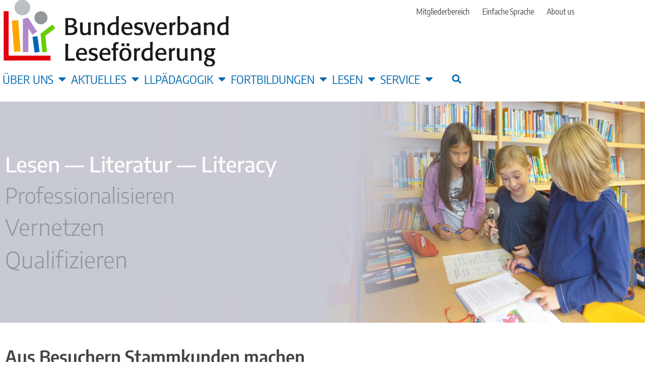

--- FILE ---
content_type: text/html; charset=UTF-8
request_url: https://www.bundesverband-lesefoerderung.de/weiterbildungen/aus-besuchern-stammkunden-machen/
body_size: 17543
content:
<!doctype html>
<html lang="de">
<head>
	<meta charset="UTF-8">
	<meta name="viewport" content="width=device-width, initial-scale=1">
	<link rel="profile" href="https://gmpg.org/xfn/11">
	<title>Aus Besuchern Stammkunden machen &#8211; Bundesverband Leseförderung</title>
<meta name='robots' content='max-image-preview:large' />
<link rel="alternate" type="application/rss+xml" title="Bundesverband Leseförderung &raquo; Feed" href="https://www.bundesverband-lesefoerderung.de/feed/" />
<link rel="alternate" type="application/rss+xml" title="Bundesverband Leseförderung &raquo; Kommentar-Feed" href="https://www.bundesverband-lesefoerderung.de/comments/feed/" />
<link rel="alternate" title="oEmbed (JSON)" type="application/json+oembed" href="https://www.bundesverband-lesefoerderung.de/wp-json/oembed/1.0/embed?url=https%3A%2F%2Fwww.bundesverband-lesefoerderung.de%2Fweiterbildungen%2Faus-besuchern-stammkunden-machen%2F" />
<link rel="alternate" title="oEmbed (XML)" type="text/xml+oembed" href="https://www.bundesverband-lesefoerderung.de/wp-json/oembed/1.0/embed?url=https%3A%2F%2Fwww.bundesverband-lesefoerderung.de%2Fweiterbildungen%2Faus-besuchern-stammkunden-machen%2F&#038;format=xml" />
<style id='wp-img-auto-sizes-contain-inline-css'>
img:is([sizes=auto i],[sizes^="auto," i]){contain-intrinsic-size:3000px 1500px}
/*# sourceURL=wp-img-auto-sizes-contain-inline-css */
</style>
<style id='wp-emoji-styles-inline-css'>

	img.wp-smiley, img.emoji {
		display: inline !important;
		border: none !important;
		box-shadow: none !important;
		height: 1em !important;
		width: 1em !important;
		margin: 0 0.07em !important;
		vertical-align: -0.1em !important;
		background: none !important;
		padding: 0 !important;
	}
/*# sourceURL=wp-emoji-styles-inline-css */
</style>
<link rel='stylesheet' id='wp-block-library-css' href='https://www.bundesverband-lesefoerderung.de/wp-includes/css/dist/block-library/style.min.css?ver=6.9' media='all' />
<link rel='stylesheet' id='jet-engine-frontend-css' href='https://www.bundesverband-lesefoerderung.de/wp-content/plugins/jet-engine/assets/css/frontend.css?ver=3.8.3' media='all' />
<style id='global-styles-inline-css'>
:root{--wp--preset--aspect-ratio--square: 1;--wp--preset--aspect-ratio--4-3: 4/3;--wp--preset--aspect-ratio--3-4: 3/4;--wp--preset--aspect-ratio--3-2: 3/2;--wp--preset--aspect-ratio--2-3: 2/3;--wp--preset--aspect-ratio--16-9: 16/9;--wp--preset--aspect-ratio--9-16: 9/16;--wp--preset--color--black: #000000;--wp--preset--color--cyan-bluish-gray: #abb8c3;--wp--preset--color--white: #ffffff;--wp--preset--color--pale-pink: #f78da7;--wp--preset--color--vivid-red: #cf2e2e;--wp--preset--color--luminous-vivid-orange: #ff6900;--wp--preset--color--luminous-vivid-amber: #fcb900;--wp--preset--color--light-green-cyan: #7bdcb5;--wp--preset--color--vivid-green-cyan: #00d084;--wp--preset--color--pale-cyan-blue: #8ed1fc;--wp--preset--color--vivid-cyan-blue: #0693e3;--wp--preset--color--vivid-purple: #9b51e0;--wp--preset--gradient--vivid-cyan-blue-to-vivid-purple: linear-gradient(135deg,rgb(6,147,227) 0%,rgb(155,81,224) 100%);--wp--preset--gradient--light-green-cyan-to-vivid-green-cyan: linear-gradient(135deg,rgb(122,220,180) 0%,rgb(0,208,130) 100%);--wp--preset--gradient--luminous-vivid-amber-to-luminous-vivid-orange: linear-gradient(135deg,rgb(252,185,0) 0%,rgb(255,105,0) 100%);--wp--preset--gradient--luminous-vivid-orange-to-vivid-red: linear-gradient(135deg,rgb(255,105,0) 0%,rgb(207,46,46) 100%);--wp--preset--gradient--very-light-gray-to-cyan-bluish-gray: linear-gradient(135deg,rgb(238,238,238) 0%,rgb(169,184,195) 100%);--wp--preset--gradient--cool-to-warm-spectrum: linear-gradient(135deg,rgb(74,234,220) 0%,rgb(151,120,209) 20%,rgb(207,42,186) 40%,rgb(238,44,130) 60%,rgb(251,105,98) 80%,rgb(254,248,76) 100%);--wp--preset--gradient--blush-light-purple: linear-gradient(135deg,rgb(255,206,236) 0%,rgb(152,150,240) 100%);--wp--preset--gradient--blush-bordeaux: linear-gradient(135deg,rgb(254,205,165) 0%,rgb(254,45,45) 50%,rgb(107,0,62) 100%);--wp--preset--gradient--luminous-dusk: linear-gradient(135deg,rgb(255,203,112) 0%,rgb(199,81,192) 50%,rgb(65,88,208) 100%);--wp--preset--gradient--pale-ocean: linear-gradient(135deg,rgb(255,245,203) 0%,rgb(182,227,212) 50%,rgb(51,167,181) 100%);--wp--preset--gradient--electric-grass: linear-gradient(135deg,rgb(202,248,128) 0%,rgb(113,206,126) 100%);--wp--preset--gradient--midnight: linear-gradient(135deg,rgb(2,3,129) 0%,rgb(40,116,252) 100%);--wp--preset--font-size--small: 13px;--wp--preset--font-size--medium: 20px;--wp--preset--font-size--large: 36px;--wp--preset--font-size--x-large: 42px;--wp--preset--spacing--20: 0.44rem;--wp--preset--spacing--30: 0.67rem;--wp--preset--spacing--40: 1rem;--wp--preset--spacing--50: 1.5rem;--wp--preset--spacing--60: 2.25rem;--wp--preset--spacing--70: 3.38rem;--wp--preset--spacing--80: 5.06rem;--wp--preset--shadow--natural: 6px 6px 9px rgba(0, 0, 0, 0.2);--wp--preset--shadow--deep: 12px 12px 50px rgba(0, 0, 0, 0.4);--wp--preset--shadow--sharp: 6px 6px 0px rgba(0, 0, 0, 0.2);--wp--preset--shadow--outlined: 6px 6px 0px -3px rgb(255, 255, 255), 6px 6px rgb(0, 0, 0);--wp--preset--shadow--crisp: 6px 6px 0px rgb(0, 0, 0);}:root { --wp--style--global--content-size: 800px;--wp--style--global--wide-size: 1200px; }:where(body) { margin: 0; }.wp-site-blocks > .alignleft { float: left; margin-right: 2em; }.wp-site-blocks > .alignright { float: right; margin-left: 2em; }.wp-site-blocks > .aligncenter { justify-content: center; margin-left: auto; margin-right: auto; }:where(.wp-site-blocks) > * { margin-block-start: 24px; margin-block-end: 0; }:where(.wp-site-blocks) > :first-child { margin-block-start: 0; }:where(.wp-site-blocks) > :last-child { margin-block-end: 0; }:root { --wp--style--block-gap: 24px; }:root :where(.is-layout-flow) > :first-child{margin-block-start: 0;}:root :where(.is-layout-flow) > :last-child{margin-block-end: 0;}:root :where(.is-layout-flow) > *{margin-block-start: 24px;margin-block-end: 0;}:root :where(.is-layout-constrained) > :first-child{margin-block-start: 0;}:root :where(.is-layout-constrained) > :last-child{margin-block-end: 0;}:root :where(.is-layout-constrained) > *{margin-block-start: 24px;margin-block-end: 0;}:root :where(.is-layout-flex){gap: 24px;}:root :where(.is-layout-grid){gap: 24px;}.is-layout-flow > .alignleft{float: left;margin-inline-start: 0;margin-inline-end: 2em;}.is-layout-flow > .alignright{float: right;margin-inline-start: 2em;margin-inline-end: 0;}.is-layout-flow > .aligncenter{margin-left: auto !important;margin-right: auto !important;}.is-layout-constrained > .alignleft{float: left;margin-inline-start: 0;margin-inline-end: 2em;}.is-layout-constrained > .alignright{float: right;margin-inline-start: 2em;margin-inline-end: 0;}.is-layout-constrained > .aligncenter{margin-left: auto !important;margin-right: auto !important;}.is-layout-constrained > :where(:not(.alignleft):not(.alignright):not(.alignfull)){max-width: var(--wp--style--global--content-size);margin-left: auto !important;margin-right: auto !important;}.is-layout-constrained > .alignwide{max-width: var(--wp--style--global--wide-size);}body .is-layout-flex{display: flex;}.is-layout-flex{flex-wrap: wrap;align-items: center;}.is-layout-flex > :is(*, div){margin: 0;}body .is-layout-grid{display: grid;}.is-layout-grid > :is(*, div){margin: 0;}body{padding-top: 0px;padding-right: 0px;padding-bottom: 0px;padding-left: 0px;}a:where(:not(.wp-element-button)){text-decoration: underline;}:root :where(.wp-element-button, .wp-block-button__link){background-color: #32373c;border-width: 0;color: #fff;font-family: inherit;font-size: inherit;font-style: inherit;font-weight: inherit;letter-spacing: inherit;line-height: inherit;padding-top: calc(0.667em + 2px);padding-right: calc(1.333em + 2px);padding-bottom: calc(0.667em + 2px);padding-left: calc(1.333em + 2px);text-decoration: none;text-transform: inherit;}.has-black-color{color: var(--wp--preset--color--black) !important;}.has-cyan-bluish-gray-color{color: var(--wp--preset--color--cyan-bluish-gray) !important;}.has-white-color{color: var(--wp--preset--color--white) !important;}.has-pale-pink-color{color: var(--wp--preset--color--pale-pink) !important;}.has-vivid-red-color{color: var(--wp--preset--color--vivid-red) !important;}.has-luminous-vivid-orange-color{color: var(--wp--preset--color--luminous-vivid-orange) !important;}.has-luminous-vivid-amber-color{color: var(--wp--preset--color--luminous-vivid-amber) !important;}.has-light-green-cyan-color{color: var(--wp--preset--color--light-green-cyan) !important;}.has-vivid-green-cyan-color{color: var(--wp--preset--color--vivid-green-cyan) !important;}.has-pale-cyan-blue-color{color: var(--wp--preset--color--pale-cyan-blue) !important;}.has-vivid-cyan-blue-color{color: var(--wp--preset--color--vivid-cyan-blue) !important;}.has-vivid-purple-color{color: var(--wp--preset--color--vivid-purple) !important;}.has-black-background-color{background-color: var(--wp--preset--color--black) !important;}.has-cyan-bluish-gray-background-color{background-color: var(--wp--preset--color--cyan-bluish-gray) !important;}.has-white-background-color{background-color: var(--wp--preset--color--white) !important;}.has-pale-pink-background-color{background-color: var(--wp--preset--color--pale-pink) !important;}.has-vivid-red-background-color{background-color: var(--wp--preset--color--vivid-red) !important;}.has-luminous-vivid-orange-background-color{background-color: var(--wp--preset--color--luminous-vivid-orange) !important;}.has-luminous-vivid-amber-background-color{background-color: var(--wp--preset--color--luminous-vivid-amber) !important;}.has-light-green-cyan-background-color{background-color: var(--wp--preset--color--light-green-cyan) !important;}.has-vivid-green-cyan-background-color{background-color: var(--wp--preset--color--vivid-green-cyan) !important;}.has-pale-cyan-blue-background-color{background-color: var(--wp--preset--color--pale-cyan-blue) !important;}.has-vivid-cyan-blue-background-color{background-color: var(--wp--preset--color--vivid-cyan-blue) !important;}.has-vivid-purple-background-color{background-color: var(--wp--preset--color--vivid-purple) !important;}.has-black-border-color{border-color: var(--wp--preset--color--black) !important;}.has-cyan-bluish-gray-border-color{border-color: var(--wp--preset--color--cyan-bluish-gray) !important;}.has-white-border-color{border-color: var(--wp--preset--color--white) !important;}.has-pale-pink-border-color{border-color: var(--wp--preset--color--pale-pink) !important;}.has-vivid-red-border-color{border-color: var(--wp--preset--color--vivid-red) !important;}.has-luminous-vivid-orange-border-color{border-color: var(--wp--preset--color--luminous-vivid-orange) !important;}.has-luminous-vivid-amber-border-color{border-color: var(--wp--preset--color--luminous-vivid-amber) !important;}.has-light-green-cyan-border-color{border-color: var(--wp--preset--color--light-green-cyan) !important;}.has-vivid-green-cyan-border-color{border-color: var(--wp--preset--color--vivid-green-cyan) !important;}.has-pale-cyan-blue-border-color{border-color: var(--wp--preset--color--pale-cyan-blue) !important;}.has-vivid-cyan-blue-border-color{border-color: var(--wp--preset--color--vivid-cyan-blue) !important;}.has-vivid-purple-border-color{border-color: var(--wp--preset--color--vivid-purple) !important;}.has-vivid-cyan-blue-to-vivid-purple-gradient-background{background: var(--wp--preset--gradient--vivid-cyan-blue-to-vivid-purple) !important;}.has-light-green-cyan-to-vivid-green-cyan-gradient-background{background: var(--wp--preset--gradient--light-green-cyan-to-vivid-green-cyan) !important;}.has-luminous-vivid-amber-to-luminous-vivid-orange-gradient-background{background: var(--wp--preset--gradient--luminous-vivid-amber-to-luminous-vivid-orange) !important;}.has-luminous-vivid-orange-to-vivid-red-gradient-background{background: var(--wp--preset--gradient--luminous-vivid-orange-to-vivid-red) !important;}.has-very-light-gray-to-cyan-bluish-gray-gradient-background{background: var(--wp--preset--gradient--very-light-gray-to-cyan-bluish-gray) !important;}.has-cool-to-warm-spectrum-gradient-background{background: var(--wp--preset--gradient--cool-to-warm-spectrum) !important;}.has-blush-light-purple-gradient-background{background: var(--wp--preset--gradient--blush-light-purple) !important;}.has-blush-bordeaux-gradient-background{background: var(--wp--preset--gradient--blush-bordeaux) !important;}.has-luminous-dusk-gradient-background{background: var(--wp--preset--gradient--luminous-dusk) !important;}.has-pale-ocean-gradient-background{background: var(--wp--preset--gradient--pale-ocean) !important;}.has-electric-grass-gradient-background{background: var(--wp--preset--gradient--electric-grass) !important;}.has-midnight-gradient-background{background: var(--wp--preset--gradient--midnight) !important;}.has-small-font-size{font-size: var(--wp--preset--font-size--small) !important;}.has-medium-font-size{font-size: var(--wp--preset--font-size--medium) !important;}.has-large-font-size{font-size: var(--wp--preset--font-size--large) !important;}.has-x-large-font-size{font-size: var(--wp--preset--font-size--x-large) !important;}
:root :where(.wp-block-pullquote){font-size: 1.5em;line-height: 1.6;}
/*# sourceURL=global-styles-inline-css */
</style>
<link rel='stylesheet' id='f12-cf7-captcha-style-css' href='https://www.bundesverband-lesefoerderung.de/wp-content/plugins/captcha-for-contact-form-7/core/assets/f12-cf7-captcha.css?ver=6.9' media='all' />
<link rel='stylesheet' id='swpm.common-css' href='https://www.bundesverband-lesefoerderung.de/wp-content/plugins/simple-membership/css/swpm.common.css?ver=4.7.0' media='all' />
<link rel='stylesheet' id='hello-elementor-css' href='https://www.bundesverband-lesefoerderung.de/wp-content/themes/hello-elementor/assets/css/reset.css?ver=3.4.6' media='all' />
<link rel='stylesheet' id='hello-elementor-child-css' href='https://www.bundesverband-lesefoerderung.de/wp-content/themes/hello-bvl/style.css?ver=1.0.0' media='all' />
<link rel='stylesheet' id='hello-elementor-theme-style-css' href='https://www.bundesverband-lesefoerderung.de/wp-content/themes/hello-elementor/assets/css/theme.css?ver=3.4.6' media='all' />
<link rel='stylesheet' id='hello-elementor-header-footer-css' href='https://www.bundesverband-lesefoerderung.de/wp-content/themes/hello-elementor/assets/css/header-footer.css?ver=3.4.6' media='all' />
<link rel='stylesheet' id='elementor-frontend-css' href='https://www.bundesverband-lesefoerderung.de/wp-content/plugins/elementor/assets/css/frontend.min.css?ver=3.34.2' media='all' />
<style id='elementor-frontend-inline-css'>
@-webkit-keyframes ha_fadeIn{0%{opacity:0}to{opacity:1}}@keyframes ha_fadeIn{0%{opacity:0}to{opacity:1}}@-webkit-keyframes ha_zoomIn{0%{opacity:0;-webkit-transform:scale3d(.3,.3,.3);transform:scale3d(.3,.3,.3)}50%{opacity:1}}@keyframes ha_zoomIn{0%{opacity:0;-webkit-transform:scale3d(.3,.3,.3);transform:scale3d(.3,.3,.3)}50%{opacity:1}}@-webkit-keyframes ha_rollIn{0%{opacity:0;-webkit-transform:translate3d(-100%,0,0) rotate3d(0,0,1,-120deg);transform:translate3d(-100%,0,0) rotate3d(0,0,1,-120deg)}to{opacity:1}}@keyframes ha_rollIn{0%{opacity:0;-webkit-transform:translate3d(-100%,0,0) rotate3d(0,0,1,-120deg);transform:translate3d(-100%,0,0) rotate3d(0,0,1,-120deg)}to{opacity:1}}@-webkit-keyframes ha_bounce{0%,20%,53%,to{-webkit-animation-timing-function:cubic-bezier(.215,.61,.355,1);animation-timing-function:cubic-bezier(.215,.61,.355,1)}40%,43%{-webkit-transform:translate3d(0,-30px,0) scaleY(1.1);transform:translate3d(0,-30px,0) scaleY(1.1);-webkit-animation-timing-function:cubic-bezier(.755,.05,.855,.06);animation-timing-function:cubic-bezier(.755,.05,.855,.06)}70%{-webkit-transform:translate3d(0,-15px,0) scaleY(1.05);transform:translate3d(0,-15px,0) scaleY(1.05);-webkit-animation-timing-function:cubic-bezier(.755,.05,.855,.06);animation-timing-function:cubic-bezier(.755,.05,.855,.06)}80%{-webkit-transition-timing-function:cubic-bezier(.215,.61,.355,1);transition-timing-function:cubic-bezier(.215,.61,.355,1);-webkit-transform:translate3d(0,0,0) scaleY(.95);transform:translate3d(0,0,0) scaleY(.95)}90%{-webkit-transform:translate3d(0,-4px,0) scaleY(1.02);transform:translate3d(0,-4px,0) scaleY(1.02)}}@keyframes ha_bounce{0%,20%,53%,to{-webkit-animation-timing-function:cubic-bezier(.215,.61,.355,1);animation-timing-function:cubic-bezier(.215,.61,.355,1)}40%,43%{-webkit-transform:translate3d(0,-30px,0) scaleY(1.1);transform:translate3d(0,-30px,0) scaleY(1.1);-webkit-animation-timing-function:cubic-bezier(.755,.05,.855,.06);animation-timing-function:cubic-bezier(.755,.05,.855,.06)}70%{-webkit-transform:translate3d(0,-15px,0) scaleY(1.05);transform:translate3d(0,-15px,0) scaleY(1.05);-webkit-animation-timing-function:cubic-bezier(.755,.05,.855,.06);animation-timing-function:cubic-bezier(.755,.05,.855,.06)}80%{-webkit-transition-timing-function:cubic-bezier(.215,.61,.355,1);transition-timing-function:cubic-bezier(.215,.61,.355,1);-webkit-transform:translate3d(0,0,0) scaleY(.95);transform:translate3d(0,0,0) scaleY(.95)}90%{-webkit-transform:translate3d(0,-4px,0) scaleY(1.02);transform:translate3d(0,-4px,0) scaleY(1.02)}}@-webkit-keyframes ha_bounceIn{0%,20%,40%,60%,80%,to{-webkit-animation-timing-function:cubic-bezier(.215,.61,.355,1);animation-timing-function:cubic-bezier(.215,.61,.355,1)}0%{opacity:0;-webkit-transform:scale3d(.3,.3,.3);transform:scale3d(.3,.3,.3)}20%{-webkit-transform:scale3d(1.1,1.1,1.1);transform:scale3d(1.1,1.1,1.1)}40%{-webkit-transform:scale3d(.9,.9,.9);transform:scale3d(.9,.9,.9)}60%{opacity:1;-webkit-transform:scale3d(1.03,1.03,1.03);transform:scale3d(1.03,1.03,1.03)}80%{-webkit-transform:scale3d(.97,.97,.97);transform:scale3d(.97,.97,.97)}to{opacity:1}}@keyframes ha_bounceIn{0%,20%,40%,60%,80%,to{-webkit-animation-timing-function:cubic-bezier(.215,.61,.355,1);animation-timing-function:cubic-bezier(.215,.61,.355,1)}0%{opacity:0;-webkit-transform:scale3d(.3,.3,.3);transform:scale3d(.3,.3,.3)}20%{-webkit-transform:scale3d(1.1,1.1,1.1);transform:scale3d(1.1,1.1,1.1)}40%{-webkit-transform:scale3d(.9,.9,.9);transform:scale3d(.9,.9,.9)}60%{opacity:1;-webkit-transform:scale3d(1.03,1.03,1.03);transform:scale3d(1.03,1.03,1.03)}80%{-webkit-transform:scale3d(.97,.97,.97);transform:scale3d(.97,.97,.97)}to{opacity:1}}@-webkit-keyframes ha_flipInX{0%{opacity:0;-webkit-transform:perspective(400px) rotate3d(1,0,0,90deg);transform:perspective(400px) rotate3d(1,0,0,90deg);-webkit-animation-timing-function:ease-in;animation-timing-function:ease-in}40%{-webkit-transform:perspective(400px) rotate3d(1,0,0,-20deg);transform:perspective(400px) rotate3d(1,0,0,-20deg);-webkit-animation-timing-function:ease-in;animation-timing-function:ease-in}60%{opacity:1;-webkit-transform:perspective(400px) rotate3d(1,0,0,10deg);transform:perspective(400px) rotate3d(1,0,0,10deg)}80%{-webkit-transform:perspective(400px) rotate3d(1,0,0,-5deg);transform:perspective(400px) rotate3d(1,0,0,-5deg)}}@keyframes ha_flipInX{0%{opacity:0;-webkit-transform:perspective(400px) rotate3d(1,0,0,90deg);transform:perspective(400px) rotate3d(1,0,0,90deg);-webkit-animation-timing-function:ease-in;animation-timing-function:ease-in}40%{-webkit-transform:perspective(400px) rotate3d(1,0,0,-20deg);transform:perspective(400px) rotate3d(1,0,0,-20deg);-webkit-animation-timing-function:ease-in;animation-timing-function:ease-in}60%{opacity:1;-webkit-transform:perspective(400px) rotate3d(1,0,0,10deg);transform:perspective(400px) rotate3d(1,0,0,10deg)}80%{-webkit-transform:perspective(400px) rotate3d(1,0,0,-5deg);transform:perspective(400px) rotate3d(1,0,0,-5deg)}}@-webkit-keyframes ha_flipInY{0%{opacity:0;-webkit-transform:perspective(400px) rotate3d(0,1,0,90deg);transform:perspective(400px) rotate3d(0,1,0,90deg);-webkit-animation-timing-function:ease-in;animation-timing-function:ease-in}40%{-webkit-transform:perspective(400px) rotate3d(0,1,0,-20deg);transform:perspective(400px) rotate3d(0,1,0,-20deg);-webkit-animation-timing-function:ease-in;animation-timing-function:ease-in}60%{opacity:1;-webkit-transform:perspective(400px) rotate3d(0,1,0,10deg);transform:perspective(400px) rotate3d(0,1,0,10deg)}80%{-webkit-transform:perspective(400px) rotate3d(0,1,0,-5deg);transform:perspective(400px) rotate3d(0,1,0,-5deg)}}@keyframes ha_flipInY{0%{opacity:0;-webkit-transform:perspective(400px) rotate3d(0,1,0,90deg);transform:perspective(400px) rotate3d(0,1,0,90deg);-webkit-animation-timing-function:ease-in;animation-timing-function:ease-in}40%{-webkit-transform:perspective(400px) rotate3d(0,1,0,-20deg);transform:perspective(400px) rotate3d(0,1,0,-20deg);-webkit-animation-timing-function:ease-in;animation-timing-function:ease-in}60%{opacity:1;-webkit-transform:perspective(400px) rotate3d(0,1,0,10deg);transform:perspective(400px) rotate3d(0,1,0,10deg)}80%{-webkit-transform:perspective(400px) rotate3d(0,1,0,-5deg);transform:perspective(400px) rotate3d(0,1,0,-5deg)}}@-webkit-keyframes ha_swing{20%{-webkit-transform:rotate3d(0,0,1,15deg);transform:rotate3d(0,0,1,15deg)}40%{-webkit-transform:rotate3d(0,0,1,-10deg);transform:rotate3d(0,0,1,-10deg)}60%{-webkit-transform:rotate3d(0,0,1,5deg);transform:rotate3d(0,0,1,5deg)}80%{-webkit-transform:rotate3d(0,0,1,-5deg);transform:rotate3d(0,0,1,-5deg)}}@keyframes ha_swing{20%{-webkit-transform:rotate3d(0,0,1,15deg);transform:rotate3d(0,0,1,15deg)}40%{-webkit-transform:rotate3d(0,0,1,-10deg);transform:rotate3d(0,0,1,-10deg)}60%{-webkit-transform:rotate3d(0,0,1,5deg);transform:rotate3d(0,0,1,5deg)}80%{-webkit-transform:rotate3d(0,0,1,-5deg);transform:rotate3d(0,0,1,-5deg)}}@-webkit-keyframes ha_slideInDown{0%{visibility:visible;-webkit-transform:translate3d(0,-100%,0);transform:translate3d(0,-100%,0)}}@keyframes ha_slideInDown{0%{visibility:visible;-webkit-transform:translate3d(0,-100%,0);transform:translate3d(0,-100%,0)}}@-webkit-keyframes ha_slideInUp{0%{visibility:visible;-webkit-transform:translate3d(0,100%,0);transform:translate3d(0,100%,0)}}@keyframes ha_slideInUp{0%{visibility:visible;-webkit-transform:translate3d(0,100%,0);transform:translate3d(0,100%,0)}}@-webkit-keyframes ha_slideInLeft{0%{visibility:visible;-webkit-transform:translate3d(-100%,0,0);transform:translate3d(-100%,0,0)}}@keyframes ha_slideInLeft{0%{visibility:visible;-webkit-transform:translate3d(-100%,0,0);transform:translate3d(-100%,0,0)}}@-webkit-keyframes ha_slideInRight{0%{visibility:visible;-webkit-transform:translate3d(100%,0,0);transform:translate3d(100%,0,0)}}@keyframes ha_slideInRight{0%{visibility:visible;-webkit-transform:translate3d(100%,0,0);transform:translate3d(100%,0,0)}}.ha_fadeIn{-webkit-animation-name:ha_fadeIn;animation-name:ha_fadeIn}.ha_zoomIn{-webkit-animation-name:ha_zoomIn;animation-name:ha_zoomIn}.ha_rollIn{-webkit-animation-name:ha_rollIn;animation-name:ha_rollIn}.ha_bounce{-webkit-transform-origin:center bottom;-ms-transform-origin:center bottom;transform-origin:center bottom;-webkit-animation-name:ha_bounce;animation-name:ha_bounce}.ha_bounceIn{-webkit-animation-name:ha_bounceIn;animation-name:ha_bounceIn;-webkit-animation-duration:.75s;-webkit-animation-duration:calc(var(--animate-duration)*.75);animation-duration:.75s;animation-duration:calc(var(--animate-duration)*.75)}.ha_flipInX,.ha_flipInY{-webkit-animation-name:ha_flipInX;animation-name:ha_flipInX;-webkit-backface-visibility:visible!important;backface-visibility:visible!important}.ha_flipInY{-webkit-animation-name:ha_flipInY;animation-name:ha_flipInY}.ha_swing{-webkit-transform-origin:top center;-ms-transform-origin:top center;transform-origin:top center;-webkit-animation-name:ha_swing;animation-name:ha_swing}.ha_slideInDown{-webkit-animation-name:ha_slideInDown;animation-name:ha_slideInDown}.ha_slideInUp{-webkit-animation-name:ha_slideInUp;animation-name:ha_slideInUp}.ha_slideInLeft{-webkit-animation-name:ha_slideInLeft;animation-name:ha_slideInLeft}.ha_slideInRight{-webkit-animation-name:ha_slideInRight;animation-name:ha_slideInRight}.ha-css-transform-yes{-webkit-transition-duration:var(--ha-tfx-transition-duration, .2s);transition-duration:var(--ha-tfx-transition-duration, .2s);-webkit-transition-property:-webkit-transform;transition-property:transform;transition-property:transform,-webkit-transform;-webkit-transform:translate(var(--ha-tfx-translate-x, 0),var(--ha-tfx-translate-y, 0)) scale(var(--ha-tfx-scale-x, 1),var(--ha-tfx-scale-y, 1)) skew(var(--ha-tfx-skew-x, 0),var(--ha-tfx-skew-y, 0)) rotateX(var(--ha-tfx-rotate-x, 0)) rotateY(var(--ha-tfx-rotate-y, 0)) rotateZ(var(--ha-tfx-rotate-z, 0));transform:translate(var(--ha-tfx-translate-x, 0),var(--ha-tfx-translate-y, 0)) scale(var(--ha-tfx-scale-x, 1),var(--ha-tfx-scale-y, 1)) skew(var(--ha-tfx-skew-x, 0),var(--ha-tfx-skew-y, 0)) rotateX(var(--ha-tfx-rotate-x, 0)) rotateY(var(--ha-tfx-rotate-y, 0)) rotateZ(var(--ha-tfx-rotate-z, 0))}.ha-css-transform-yes:hover{-webkit-transform:translate(var(--ha-tfx-translate-x-hover, var(--ha-tfx-translate-x, 0)),var(--ha-tfx-translate-y-hover, var(--ha-tfx-translate-y, 0))) scale(var(--ha-tfx-scale-x-hover, var(--ha-tfx-scale-x, 1)),var(--ha-tfx-scale-y-hover, var(--ha-tfx-scale-y, 1))) skew(var(--ha-tfx-skew-x-hover, var(--ha-tfx-skew-x, 0)),var(--ha-tfx-skew-y-hover, var(--ha-tfx-skew-y, 0))) rotateX(var(--ha-tfx-rotate-x-hover, var(--ha-tfx-rotate-x, 0))) rotateY(var(--ha-tfx-rotate-y-hover, var(--ha-tfx-rotate-y, 0))) rotateZ(var(--ha-tfx-rotate-z-hover, var(--ha-tfx-rotate-z, 0)));transform:translate(var(--ha-tfx-translate-x-hover, var(--ha-tfx-translate-x, 0)),var(--ha-tfx-translate-y-hover, var(--ha-tfx-translate-y, 0))) scale(var(--ha-tfx-scale-x-hover, var(--ha-tfx-scale-x, 1)),var(--ha-tfx-scale-y-hover, var(--ha-tfx-scale-y, 1))) skew(var(--ha-tfx-skew-x-hover, var(--ha-tfx-skew-x, 0)),var(--ha-tfx-skew-y-hover, var(--ha-tfx-skew-y, 0))) rotateX(var(--ha-tfx-rotate-x-hover, var(--ha-tfx-rotate-x, 0))) rotateY(var(--ha-tfx-rotate-y-hover, var(--ha-tfx-rotate-y, 0))) rotateZ(var(--ha-tfx-rotate-z-hover, var(--ha-tfx-rotate-z, 0)))}.happy-addon>.elementor-widget-container{word-wrap:break-word;overflow-wrap:break-word}.happy-addon>.elementor-widget-container,.happy-addon>.elementor-widget-container *{-webkit-box-sizing:border-box;box-sizing:border-box}.happy-addon:not(:has(.elementor-widget-container)),.happy-addon:not(:has(.elementor-widget-container)) *{-webkit-box-sizing:border-box;box-sizing:border-box;word-wrap:break-word;overflow-wrap:break-word}.happy-addon p:empty{display:none}.happy-addon .elementor-inline-editing{min-height:auto!important}.happy-addon-pro img{max-width:100%;height:auto;-o-object-fit:cover;object-fit:cover}.ha-screen-reader-text{position:absolute;overflow:hidden;clip:rect(1px,1px,1px,1px);margin:-1px;padding:0;width:1px;height:1px;border:0;word-wrap:normal!important;-webkit-clip-path:inset(50%);clip-path:inset(50%)}.ha-has-bg-overlay>.elementor-widget-container{position:relative;z-index:1}.ha-has-bg-overlay>.elementor-widget-container:before{position:absolute;top:0;left:0;z-index:-1;width:100%;height:100%;content:""}.ha-has-bg-overlay:not(:has(.elementor-widget-container)){position:relative;z-index:1}.ha-has-bg-overlay:not(:has(.elementor-widget-container)):before{position:absolute;top:0;left:0;z-index:-1;width:100%;height:100%;content:""}.ha-popup--is-enabled .ha-js-popup,.ha-popup--is-enabled .ha-js-popup img{cursor:-webkit-zoom-in!important;cursor:zoom-in!important}.mfp-wrap .mfp-arrow,.mfp-wrap .mfp-close{background-color:transparent}.mfp-wrap .mfp-arrow:focus,.mfp-wrap .mfp-close:focus{outline-width:thin}.ha-advanced-tooltip-enable{position:relative;cursor:pointer;--ha-tooltip-arrow-color:black;--ha-tooltip-arrow-distance:0}.ha-advanced-tooltip-enable .ha-advanced-tooltip-content{position:absolute;z-index:999;display:none;padding:5px 0;width:120px;height:auto;border-radius:6px;background-color:#000;color:#fff;text-align:center;opacity:0}.ha-advanced-tooltip-enable .ha-advanced-tooltip-content::after{position:absolute;border-width:5px;border-style:solid;content:""}.ha-advanced-tooltip-enable .ha-advanced-tooltip-content.no-arrow::after{visibility:hidden}.ha-advanced-tooltip-enable .ha-advanced-tooltip-content.show{display:inline-block;opacity:1}.ha-advanced-tooltip-enable.ha-advanced-tooltip-top .ha-advanced-tooltip-content,body[data-elementor-device-mode=tablet] .ha-advanced-tooltip-enable.ha-advanced-tooltip-tablet-top .ha-advanced-tooltip-content{top:unset;right:0;bottom:calc(101% + var(--ha-tooltip-arrow-distance));left:0;margin:0 auto}.ha-advanced-tooltip-enable.ha-advanced-tooltip-top .ha-advanced-tooltip-content::after,body[data-elementor-device-mode=tablet] .ha-advanced-tooltip-enable.ha-advanced-tooltip-tablet-top .ha-advanced-tooltip-content::after{top:100%;right:unset;bottom:unset;left:50%;border-color:var(--ha-tooltip-arrow-color) transparent transparent transparent;-webkit-transform:translateX(-50%);-ms-transform:translateX(-50%);transform:translateX(-50%)}.ha-advanced-tooltip-enable.ha-advanced-tooltip-bottom .ha-advanced-tooltip-content,body[data-elementor-device-mode=tablet] .ha-advanced-tooltip-enable.ha-advanced-tooltip-tablet-bottom .ha-advanced-tooltip-content{top:calc(101% + var(--ha-tooltip-arrow-distance));right:0;bottom:unset;left:0;margin:0 auto}.ha-advanced-tooltip-enable.ha-advanced-tooltip-bottom .ha-advanced-tooltip-content::after,body[data-elementor-device-mode=tablet] .ha-advanced-tooltip-enable.ha-advanced-tooltip-tablet-bottom .ha-advanced-tooltip-content::after{top:unset;right:unset;bottom:100%;left:50%;border-color:transparent transparent var(--ha-tooltip-arrow-color) transparent;-webkit-transform:translateX(-50%);-ms-transform:translateX(-50%);transform:translateX(-50%)}.ha-advanced-tooltip-enable.ha-advanced-tooltip-left .ha-advanced-tooltip-content,body[data-elementor-device-mode=tablet] .ha-advanced-tooltip-enable.ha-advanced-tooltip-tablet-left .ha-advanced-tooltip-content{top:50%;right:calc(101% + var(--ha-tooltip-arrow-distance));bottom:unset;left:unset;-webkit-transform:translateY(-50%);-ms-transform:translateY(-50%);transform:translateY(-50%)}.ha-advanced-tooltip-enable.ha-advanced-tooltip-left .ha-advanced-tooltip-content::after,body[data-elementor-device-mode=tablet] .ha-advanced-tooltip-enable.ha-advanced-tooltip-tablet-left .ha-advanced-tooltip-content::after{top:50%;right:unset;bottom:unset;left:100%;border-color:transparent transparent transparent var(--ha-tooltip-arrow-color);-webkit-transform:translateY(-50%);-ms-transform:translateY(-50%);transform:translateY(-50%)}.ha-advanced-tooltip-enable.ha-advanced-tooltip-right .ha-advanced-tooltip-content,body[data-elementor-device-mode=tablet] .ha-advanced-tooltip-enable.ha-advanced-tooltip-tablet-right .ha-advanced-tooltip-content{top:50%;right:unset;bottom:unset;left:calc(101% + var(--ha-tooltip-arrow-distance));-webkit-transform:translateY(-50%);-ms-transform:translateY(-50%);transform:translateY(-50%)}.ha-advanced-tooltip-enable.ha-advanced-tooltip-right .ha-advanced-tooltip-content::after,body[data-elementor-device-mode=tablet] .ha-advanced-tooltip-enable.ha-advanced-tooltip-tablet-right .ha-advanced-tooltip-content::after{top:50%;right:100%;bottom:unset;left:unset;border-color:transparent var(--ha-tooltip-arrow-color) transparent transparent;-webkit-transform:translateY(-50%);-ms-transform:translateY(-50%);transform:translateY(-50%)}body[data-elementor-device-mode=mobile] .ha-advanced-tooltip-enable.ha-advanced-tooltip-mobile-top .ha-advanced-tooltip-content{top:unset;right:0;bottom:calc(101% + var(--ha-tooltip-arrow-distance));left:0;margin:0 auto}body[data-elementor-device-mode=mobile] .ha-advanced-tooltip-enable.ha-advanced-tooltip-mobile-top .ha-advanced-tooltip-content::after{top:100%;right:unset;bottom:unset;left:50%;border-color:var(--ha-tooltip-arrow-color) transparent transparent transparent;-webkit-transform:translateX(-50%);-ms-transform:translateX(-50%);transform:translateX(-50%)}body[data-elementor-device-mode=mobile] .ha-advanced-tooltip-enable.ha-advanced-tooltip-mobile-bottom .ha-advanced-tooltip-content{top:calc(101% + var(--ha-tooltip-arrow-distance));right:0;bottom:unset;left:0;margin:0 auto}body[data-elementor-device-mode=mobile] .ha-advanced-tooltip-enable.ha-advanced-tooltip-mobile-bottom .ha-advanced-tooltip-content::after{top:unset;right:unset;bottom:100%;left:50%;border-color:transparent transparent var(--ha-tooltip-arrow-color) transparent;-webkit-transform:translateX(-50%);-ms-transform:translateX(-50%);transform:translateX(-50%)}body[data-elementor-device-mode=mobile] .ha-advanced-tooltip-enable.ha-advanced-tooltip-mobile-left .ha-advanced-tooltip-content{top:50%;right:calc(101% + var(--ha-tooltip-arrow-distance));bottom:unset;left:unset;-webkit-transform:translateY(-50%);-ms-transform:translateY(-50%);transform:translateY(-50%)}body[data-elementor-device-mode=mobile] .ha-advanced-tooltip-enable.ha-advanced-tooltip-mobile-left .ha-advanced-tooltip-content::after{top:50%;right:unset;bottom:unset;left:100%;border-color:transparent transparent transparent var(--ha-tooltip-arrow-color);-webkit-transform:translateY(-50%);-ms-transform:translateY(-50%);transform:translateY(-50%)}body[data-elementor-device-mode=mobile] .ha-advanced-tooltip-enable.ha-advanced-tooltip-mobile-right .ha-advanced-tooltip-content{top:50%;right:unset;bottom:unset;left:calc(101% + var(--ha-tooltip-arrow-distance));-webkit-transform:translateY(-50%);-ms-transform:translateY(-50%);transform:translateY(-50%)}body[data-elementor-device-mode=mobile] .ha-advanced-tooltip-enable.ha-advanced-tooltip-mobile-right .ha-advanced-tooltip-content::after{top:50%;right:100%;bottom:unset;left:unset;border-color:transparent var(--ha-tooltip-arrow-color) transparent transparent;-webkit-transform:translateY(-50%);-ms-transform:translateY(-50%);transform:translateY(-50%)}body.elementor-editor-active .happy-addon.ha-gravityforms .gform_wrapper{display:block!important}.ha-scroll-to-top-wrap.ha-scroll-to-top-hide{display:none}.ha-scroll-to-top-wrap.edit-mode,.ha-scroll-to-top-wrap.single-page-off{display:none!important}.ha-scroll-to-top-button{position:fixed;right:15px;bottom:15px;z-index:9999;display:-webkit-box;display:-webkit-flex;display:-ms-flexbox;display:flex;-webkit-box-align:center;-webkit-align-items:center;align-items:center;-ms-flex-align:center;-webkit-box-pack:center;-ms-flex-pack:center;-webkit-justify-content:center;justify-content:center;width:50px;height:50px;border-radius:50px;background-color:#5636d1;color:#fff;text-align:center;opacity:1;cursor:pointer;-webkit-transition:all .3s;transition:all .3s}.ha-scroll-to-top-button i{color:#fff;font-size:16px}.ha-scroll-to-top-button:hover{background-color:#e2498a}
/*# sourceURL=elementor-frontend-inline-css */
</style>
<link rel='stylesheet' id='elementor-post-5-css' href='https://www.bundesverband-lesefoerderung.de/wp-content/uploads/elementor/css/post-5.css?ver=1769600460' media='all' />
<link rel='stylesheet' id='widget-image-css' href='https://www.bundesverband-lesefoerderung.de/wp-content/plugins/elementor/assets/css/widget-image.min.css?ver=3.34.2' media='all' />
<link rel='stylesheet' id='widget-nav-menu-css' href='https://www.bundesverband-lesefoerderung.de/wp-content/plugins/elementor-pro/assets/css/widget-nav-menu.min.css?ver=3.34.1' media='all' />
<link rel='stylesheet' id='widget-spacer-css' href='https://www.bundesverband-lesefoerderung.de/wp-content/plugins/elementor/assets/css/widget-spacer.min.css?ver=3.34.2' media='all' />
<link rel='stylesheet' id='widget-search-form-css' href='https://www.bundesverband-lesefoerderung.de/wp-content/plugins/elementor-pro/assets/css/widget-search-form.min.css?ver=3.34.1' media='all' />
<link rel='stylesheet' id='elementor-icons-shared-0-css' href='https://www.bundesverband-lesefoerderung.de/wp-content/plugins/elementor/assets/lib/font-awesome/css/fontawesome.min.css?ver=5.15.3' media='all' />
<link rel='stylesheet' id='elementor-icons-fa-solid-css' href='https://www.bundesverband-lesefoerderung.de/wp-content/plugins/elementor/assets/lib/font-awesome/css/solid.min.css?ver=5.15.3' media='all' />
<link rel='stylesheet' id='widget-heading-css' href='https://www.bundesverband-lesefoerderung.de/wp-content/plugins/elementor/assets/css/widget-heading.min.css?ver=3.34.2' media='all' />
<link rel='stylesheet' id='widget-social-icons-css' href='https://www.bundesverband-lesefoerderung.de/wp-content/plugins/elementor/assets/css/widget-social-icons.min.css?ver=3.34.2' media='all' />
<link rel='stylesheet' id='e-apple-webkit-css' href='https://www.bundesverband-lesefoerderung.de/wp-content/plugins/elementor/assets/css/conditionals/apple-webkit.min.css?ver=3.34.2' media='all' />
<link rel='stylesheet' id='swiper-css' href='https://www.bundesverband-lesefoerderung.de/wp-content/plugins/elementor/assets/lib/swiper/v8/css/swiper.min.css?ver=8.4.5' media='all' />
<link rel='stylesheet' id='e-swiper-css' href='https://www.bundesverband-lesefoerderung.de/wp-content/plugins/elementor/assets/css/conditionals/e-swiper.min.css?ver=3.34.2' media='all' />
<link rel='stylesheet' id='widget-video-css' href='https://www.bundesverband-lesefoerderung.de/wp-content/plugins/elementor/assets/css/widget-video.min.css?ver=3.34.2' media='all' />
<link rel='stylesheet' id='e-popup-css' href='https://www.bundesverband-lesefoerderung.de/wp-content/plugins/elementor-pro/assets/css/conditionals/popup.min.css?ver=3.34.1' media='all' />
<link rel='stylesheet' id='elementor-icons-css' href='https://www.bundesverband-lesefoerderung.de/wp-content/plugins/elementor/assets/lib/eicons/css/elementor-icons.min.css?ver=5.46.0' media='all' />
<link rel='stylesheet' id='elementor-post-47-css' href='https://www.bundesverband-lesefoerderung.de/wp-content/uploads/elementor/css/post-47.css?ver=1769600460' media='all' />
<link rel='stylesheet' id='happy-icons-css' href='https://www.bundesverband-lesefoerderung.de/wp-content/plugins/happy-elementor-addons/assets/fonts/style.min.css?ver=3.20.7' media='all' />
<link rel='stylesheet' id='font-awesome-css' href='https://www.bundesverband-lesefoerderung.de/wp-content/plugins/elementor/assets/lib/font-awesome/css/font-awesome.min.css?ver=4.7.0' media='all' />
<link rel='stylesheet' id='elementor-post-50-css' href='https://www.bundesverband-lesefoerderung.de/wp-content/uploads/elementor/css/post-50.css?ver=1769600460' media='all' />
<link rel='stylesheet' id='elementor-post-87-css' href='https://www.bundesverband-lesefoerderung.de/wp-content/uploads/elementor/css/post-87.css?ver=1769600832' media='all' />
<link rel='stylesheet' id='elementor-post-95-css' href='https://www.bundesverband-lesefoerderung.de/wp-content/uploads/elementor/css/post-95.css?ver=1769600832' media='all' />
<link rel='stylesheet' id='elementor-post-2232-css' href='https://www.bundesverband-lesefoerderung.de/wp-content/uploads/elementor/css/post-2232.css?ver=1769600460' media='all' />
<link rel='stylesheet' id='fullcalendar-css-css' href='https://www.bundesverband-lesefoerderung.de/wp-content/plugins/tb-custom-event-calendar/assets/vendor/fullcalendar/main.min.css?ver=1.0.0' media='all' />
<link rel='stylesheet' id='cec-style-css' href='https://www.bundesverband-lesefoerderung.de/wp-content/plugins/tb-custom-event-calendar/assets/style.css?ver=1.0.0' media='all' />
<link rel='stylesheet' id='elementor-gf-local-encodesanssemicondensed-css' href='https://www.bundesverband-lesefoerderung.de/wp-content/uploads/elementor/google-fonts/css/encodesanssemicondensed.css?ver=1742551711' media='all' />
<link rel='stylesheet' id='elementor-gf-local-encodesans-css' href='https://www.bundesverband-lesefoerderung.de/wp-content/uploads/elementor/google-fonts/css/encodesans.css?ver=1742551712' media='all' />
<link rel='stylesheet' id='elementor-gf-local-encodesanscondensed-css' href='https://www.bundesverband-lesefoerderung.de/wp-content/uploads/elementor/google-fonts/css/encodesanscondensed.css?ver=1742551714' media='all' />
<link rel='stylesheet' id='elementor-icons-fa-brands-css' href='https://www.bundesverband-lesefoerderung.de/wp-content/plugins/elementor/assets/lib/font-awesome/css/brands.min.css?ver=5.15.3' media='all' />
<script src="https://www.bundesverband-lesefoerderung.de/wp-includes/js/jquery/jquery.min.js?ver=3.7.1" id="jquery-core-js"></script>
<script src="https://www.bundesverband-lesefoerderung.de/wp-includes/js/jquery/jquery-migrate.min.js?ver=3.4.1" id="jquery-migrate-js"></script>
<script src="https://www.bundesverband-lesefoerderung.de/wp-content/plugins/happy-elementor-addons/assets/vendor/dom-purify/purify.min.js?ver=3.1.6" id="dom-purify-js"></script>
<link rel="https://api.w.org/" href="https://www.bundesverband-lesefoerderung.de/wp-json/" /><link rel="alternate" title="JSON" type="application/json" href="https://www.bundesverband-lesefoerderung.de/wp-json/wp/v2/weiterbildungen/3527" /><link rel="EditURI" type="application/rsd+xml" title="RSD" href="https://www.bundesverband-lesefoerderung.de/xmlrpc.php?rsd" />
<meta name="generator" content="WordPress 6.9" />
<link rel="canonical" href="https://www.bundesverband-lesefoerderung.de/weiterbildungen/aus-besuchern-stammkunden-machen/" />
<link rel='shortlink' href='https://www.bundesverband-lesefoerderung.de/?p=3527' />
<meta name="generator" content="Elementor 3.34.2; features: additional_custom_breakpoints; settings: css_print_method-external, google_font-enabled, font_display-auto">
			<style>
				.e-con.e-parent:nth-of-type(n+4):not(.e-lazyloaded):not(.e-no-lazyload),
				.e-con.e-parent:nth-of-type(n+4):not(.e-lazyloaded):not(.e-no-lazyload) * {
					background-image: none !important;
				}
				@media screen and (max-height: 1024px) {
					.e-con.e-parent:nth-of-type(n+3):not(.e-lazyloaded):not(.e-no-lazyload),
					.e-con.e-parent:nth-of-type(n+3):not(.e-lazyloaded):not(.e-no-lazyload) * {
						background-image: none !important;
					}
				}
				@media screen and (max-height: 640px) {
					.e-con.e-parent:nth-of-type(n+2):not(.e-lazyloaded):not(.e-no-lazyload),
					.e-con.e-parent:nth-of-type(n+2):not(.e-lazyloaded):not(.e-no-lazyload) * {
						background-image: none !important;
					}
				}
			</style>
			<link rel="icon" href="https://www.bundesverband-lesefoerderung.de/wp-content/uploads/2022/09/cropped-BVL-Corporate-Icon-32x32.png" sizes="32x32" />
<link rel="icon" href="https://www.bundesverband-lesefoerderung.de/wp-content/uploads/2022/09/cropped-BVL-Corporate-Icon-192x192.png" sizes="192x192" />
<link rel="apple-touch-icon" href="https://www.bundesverband-lesefoerderung.de/wp-content/uploads/2022/09/cropped-BVL-Corporate-Icon-180x180.png" />
<meta name="msapplication-TileImage" content="https://www.bundesverband-lesefoerderung.de/wp-content/uploads/2022/09/cropped-BVL-Corporate-Icon-270x270.png" />
</head>
<body class="wp-singular weiterbildungen-template-default single single-weiterbildungen postid-3527 wp-custom-logo wp-embed-responsive wp-theme-hello-elementor wp-child-theme-hello-bvl hello-elementor-default elementor-default elementor-kit-5 elementor-page-87">


<a class="skip-link screen-reader-text" href="#content">Zum Inhalt springen</a>

		<header data-elementor-type="header" data-elementor-id="47" class="elementor elementor-47 elementor-location-header" data-elementor-settings="{&quot;ha_cmc_init_switcher&quot;:&quot;no&quot;}" data-elementor-post-type="elementor_library">
					<section class="elementor-section elementor-top-section elementor-element elementor-element-41e78fb8 elementor-reverse-mobile elementor-section-boxed elementor-section-height-default elementor-section-height-default" data-id="41e78fb8" data-element_type="section" data-settings="{&quot;jet_parallax_layout_list&quot;:[],&quot;_ha_eqh_enable&quot;:false}">
						<div class="elementor-container elementor-column-gap-no">
					<div class="elementor-column elementor-col-50 elementor-top-column elementor-element elementor-element-51cde2ba" data-id="51cde2ba" data-element_type="column">
			<div class="elementor-widget-wrap elementor-element-populated">
						<div class="elementor-element elementor-element-1b54e73d elementor-widget elementor-widget-theme-site-logo elementor-widget-image" data-id="1b54e73d" data-element_type="widget" data-widget_type="theme-site-logo.default">
				<div class="elementor-widget-container">
											<a href="https://www.bundesverband-lesefoerderung.de">
			<img fetchpriority="high" width="768" height="220" src="https://www.bundesverband-lesefoerderung.de/wp-content/uploads/2022/09/cropped-BVL-Corporate-LOGO-768x220.png" class="attachment-medium_large size-medium_large wp-image-525" alt="" srcset="https://www.bundesverband-lesefoerderung.de/wp-content/uploads/2022/09/cropped-BVL-Corporate-LOGO-768x220.png 768w, https://www.bundesverband-lesefoerderung.de/wp-content/uploads/2022/09/cropped-BVL-Corporate-LOGO-300x86.png 300w, https://www.bundesverband-lesefoerderung.de/wp-content/uploads/2022/09/cropped-BVL-Corporate-LOGO-1024x293.png 1024w, https://www.bundesverband-lesefoerderung.de/wp-content/uploads/2022/09/cropped-BVL-Corporate-LOGO.png 1281w" sizes="(max-width: 768px) 100vw, 768px" />				</a>
											</div>
				</div>
					</div>
		</div>
				<div class="elementor-column elementor-col-50 elementor-top-column elementor-element elementor-element-5f1a1d79" data-id="5f1a1d79" data-element_type="column">
			<div class="elementor-widget-wrap elementor-element-populated">
						<div class="elementor-element elementor-element-773d6b70 elementor-nav-menu__align-end elementor-nav-menu--dropdown-none elementor-widget elementor-widget-nav-menu" data-id="773d6b70" data-element_type="widget" data-settings="{&quot;layout&quot;:&quot;horizontal&quot;,&quot;submenu_icon&quot;:{&quot;value&quot;:&quot;&lt;i class=\&quot;fas fa-caret-down\&quot; aria-hidden=\&quot;true\&quot;&gt;&lt;\/i&gt;&quot;,&quot;library&quot;:&quot;fa-solid&quot;}}" data-widget_type="nav-menu.default">
				<div class="elementor-widget-container">
								<nav aria-label="Menü" class="elementor-nav-menu--main elementor-nav-menu__container elementor-nav-menu--layout-horizontal e--pointer-none">
				<ul id="menu-1-773d6b70" class="elementor-nav-menu"><li class="menu-item menu-item-type-post_type menu-item-object-page menu-item-261"><a href="https://www.bundesverband-lesefoerderung.de/mitgliederbereich/" class="elementor-item">Mitgliederbereich</a></li>
<li class="menu-item menu-item-type-post_type menu-item-object-page menu-item-260"><a href="https://www.bundesverband-lesefoerderung.de/einfache-sprache/" class="elementor-item">Einfache Sprache</a></li>
<li class="menu-item menu-item-type-post_type menu-item-object-page menu-item-259"><a href="https://www.bundesverband-lesefoerderung.de/english/" class="elementor-item">About us</a></li>
</ul>			</nav>
						<nav class="elementor-nav-menu--dropdown elementor-nav-menu__container" aria-hidden="true">
				<ul id="menu-2-773d6b70" class="elementor-nav-menu"><li class="menu-item menu-item-type-post_type menu-item-object-page menu-item-261"><a href="https://www.bundesverband-lesefoerderung.de/mitgliederbereich/" class="elementor-item" tabindex="-1">Mitgliederbereich</a></li>
<li class="menu-item menu-item-type-post_type menu-item-object-page menu-item-260"><a href="https://www.bundesverband-lesefoerderung.de/einfache-sprache/" class="elementor-item" tabindex="-1">Einfache Sprache</a></li>
<li class="menu-item menu-item-type-post_type menu-item-object-page menu-item-259"><a href="https://www.bundesverband-lesefoerderung.de/english/" class="elementor-item" tabindex="-1">About us</a></li>
</ul>			</nav>
						</div>
				</div>
					</div>
		</div>
					</div>
		</section>
				<section class="elementor-section elementor-top-section elementor-element elementor-element-61349de6 elementor-hidden-desktop elementor-hidden-tablet elementor-hidden-mobile elementor-section-boxed elementor-section-height-default elementor-section-height-default" data-id="61349de6" data-element_type="section" data-settings="{&quot;jet_parallax_layout_list&quot;:[],&quot;_ha_eqh_enable&quot;:false}">
						<div class="elementor-container elementor-column-gap-no">
					<div class="elementor-column elementor-col-50 elementor-top-column elementor-element elementor-element-26758f02" data-id="26758f02" data-element_type="column">
			<div class="elementor-widget-wrap elementor-element-populated">
						<div class="elementor-element elementor-element-235fa6eb elementor-widget elementor-widget-theme-site-logo elementor-widget-image" data-id="235fa6eb" data-element_type="widget" data-widget_type="theme-site-logo.default">
				<div class="elementor-widget-container">
											<a href="https://www.bundesverband-lesefoerderung.de">
			<img fetchpriority="high" width="768" height="220" src="https://www.bundesverband-lesefoerderung.de/wp-content/uploads/2022/09/cropped-BVL-Corporate-LOGO-768x220.png" class="attachment-medium_large size-medium_large wp-image-525" alt="" srcset="https://www.bundesverband-lesefoerderung.de/wp-content/uploads/2022/09/cropped-BVL-Corporate-LOGO-768x220.png 768w, https://www.bundesverband-lesefoerderung.de/wp-content/uploads/2022/09/cropped-BVL-Corporate-LOGO-300x86.png 300w, https://www.bundesverband-lesefoerderung.de/wp-content/uploads/2022/09/cropped-BVL-Corporate-LOGO-1024x293.png 1024w, https://www.bundesverband-lesefoerderung.de/wp-content/uploads/2022/09/cropped-BVL-Corporate-LOGO.png 1281w" sizes="(max-width: 768px) 100vw, 768px" />				</a>
											</div>
				</div>
				<div class="elementor-element elementor-element-2591287 elementor-widget elementor-widget-spacer" data-id="2591287" data-element_type="widget" data-widget_type="spacer.default">
				<div class="elementor-widget-container">
							<div class="elementor-spacer">
			<div class="elementor-spacer-inner"></div>
		</div>
						</div>
				</div>
					</div>
		</div>
				<div class="elementor-column elementor-col-50 elementor-top-column elementor-element elementor-element-6520d551" data-id="6520d551" data-element_type="column">
			<div class="elementor-widget-wrap elementor-element-populated">
						<div class="elementor-element elementor-element-1ee94d8a elementor-nav-menu__align-start elementor-widget__width-auto elementor-widget-tablet__width-initial elementor-nav-menu--dropdown-tablet elementor-nav-menu__text-align-aside elementor-nav-menu--toggle elementor-nav-menu--burger elementor-widget elementor-widget-nav-menu" data-id="1ee94d8a" data-element_type="widget" data-settings="{&quot;layout&quot;:&quot;horizontal&quot;,&quot;submenu_icon&quot;:{&quot;value&quot;:&quot;&lt;i class=\&quot;fas fa-caret-down\&quot; aria-hidden=\&quot;true\&quot;&gt;&lt;\/i&gt;&quot;,&quot;library&quot;:&quot;fa-solid&quot;},&quot;toggle&quot;:&quot;burger&quot;}" data-widget_type="nav-menu.default">
				<div class="elementor-widget-container">
								<nav aria-label="Menü" class="elementor-nav-menu--main elementor-nav-menu__container elementor-nav-menu--layout-horizontal e--pointer-none">
				<ul id="menu-1-1ee94d8a" class="elementor-nav-menu"><li class="menu-item menu-item-type-post_type menu-item-object-page menu-item-has-children menu-item-596"><a href="https://www.bundesverband-lesefoerderung.de/ueber-uns/" class="elementor-item">Über uns</a>
<ul class="sub-menu elementor-nav-menu--dropdown">
	<li class="menu-item menu-item-type-post_type menu-item-object-page menu-item-635"><a href="https://www.bundesverband-lesefoerderung.de/ueber-uns/team/" class="elementor-sub-item">Team</a></li>
	<li class="menu-item menu-item-type-post_type menu-item-object-page menu-item-636"><a href="https://www.bundesverband-lesefoerderung.de/ueber-uns/satzung-und-leitbild/" class="elementor-sub-item">Satzung und Leitbild</a></li>
	<li class="menu-item menu-item-type-post_type menu-item-object-page menu-item-637"><a href="https://www.bundesverband-lesefoerderung.de/ueber-uns/mitgliedschaft/" class="elementor-sub-item">Mitgliedschaft</a></li>
	<li class="menu-item menu-item-type-post_type menu-item-object-page menu-item-638"><a href="https://www.bundesverband-lesefoerderung.de/ueber-uns/netzwerk/" class="elementor-sub-item">Netzwerk</a></li>
</ul>
</li>
<li class="menu-item menu-item-type-post_type menu-item-object-page current_page_parent menu-item-has-children menu-item-597"><a href="https://www.bundesverband-lesefoerderung.de/aktuelles/" class="elementor-item">Aktuelles</a>
<ul class="sub-menu elementor-nav-menu--dropdown">
	<li class="menu-item menu-item-type-post_type menu-item-object-page menu-item-644"><a href="https://www.bundesverband-lesefoerderung.de/aktuelles/termine/" class="elementor-sub-item">Termine</a></li>
</ul>
</li>
<li class="menu-item menu-item-type-post_type menu-item-object-page menu-item-has-children menu-item-598"><a href="https://www.bundesverband-lesefoerderung.de/lese-und-literaturpaedagogik/" class="elementor-item">LLpädagogik</a>
<ul class="sub-menu elementor-nav-menu--dropdown">
	<li class="menu-item menu-item-type-post_type menu-item-object-page menu-item-646"><a href="https://www.bundesverband-lesefoerderung.de/lese-und-literaturpaedagogik/llp-umfang-der-weiterbildung/" class="elementor-sub-item">Umfang der LLP-Weiterbildung</a></li>
	<li class="menu-item menu-item-type-post_type menu-item-object-page menu-item-647"><a href="https://www.bundesverband-lesefoerderung.de/lese-und-literaturpaedagogik/llp-ablauf-der-weiterbildung/" class="elementor-sub-item">Ablauf der  LLP-Weiterbildung</a></li>
	<li class="menu-item menu-item-type-post_type menu-item-object-page menu-item-33977"><a href="https://www.bundesverband-lesefoerderung.de/faq/" class="elementor-sub-item">FAQ der LLP-Weiterbildung</a></li>
	<li class="menu-item menu-item-type-post_type menu-item-object-page menu-item-29385"><a href="https://www.bundesverband-lesefoerderung.de/lese-und-literaturpaedagogik/literacy-kompakt/" class="elementor-sub-item">Literacy kompakt</a></li>
	<li class="menu-item menu-item-type-post_type menu-item-object-page menu-item-33026"><a href="https://www.bundesverband-lesefoerderung.de/ganztagslesen/" class="elementor-sub-item">ganztagsLESEN</a></li>
	<li class="menu-item menu-item-type-post_type menu-item-object-page menu-item-30144"><a href="https://www.bundesverband-lesefoerderung.de/lese-und-literaturpaedagogik/anbietende/" class="elementor-sub-item">Anbietende</a></li>
</ul>
</li>
<li class="menu-item menu-item-type-post_type menu-item-object-page menu-item-has-children menu-item-599"><a href="https://www.bundesverband-lesefoerderung.de/fortbildungen/" class="elementor-item">Fortbildungen</a>
<ul class="sub-menu elementor-nav-menu--dropdown">
	<li class="menu-item menu-item-type-post_type menu-item-object-page menu-item-651"><a href="https://www.bundesverband-lesefoerderung.de/fortbildungen/curriculum/" class="elementor-sub-item">Curriculum</a></li>
	<li class="menu-item menu-item-type-post_type menu-item-object-page menu-item-653"><a href="https://www.bundesverband-lesefoerderung.de/fortbildungen/terminuebersicht/" class="elementor-sub-item">Terminübersicht</a></li>
	<li class="menu-item menu-item-type-post_type menu-item-object-page menu-item-654"><a href="https://www.bundesverband-lesefoerderung.de/fortbildungen/referentinnen-pool/" class="elementor-sub-item">Referent*innen-Pool</a></li>
</ul>
</li>
<li class="menu-item menu-item-type-post_type menu-item-object-page menu-item-has-children menu-item-600"><a href="https://www.bundesverband-lesefoerderung.de/lesen/" class="elementor-item">Lesen</a>
<ul class="sub-menu elementor-nav-menu--dropdown">
	<li class="menu-item menu-item-type-post_type menu-item-object-page menu-item-655"><a href="https://www.bundesverband-lesefoerderung.de/lesen/buchtipps/" class="elementor-sub-item">Buchtipps</a></li>
	<li class="menu-item menu-item-type-post_type menu-item-object-page menu-item-656"><a href="https://www.bundesverband-lesefoerderung.de/lesen/buchausstellungen/" class="elementor-sub-item">Buchausstellungen</a></li>
	<li class="menu-item menu-item-type-post_type menu-item-object-page menu-item-657"><a href="https://www.bundesverband-lesefoerderung.de/lesen/llp-live/" class="elementor-sub-item">LLP Live</a></li>
</ul>
</li>
<li class="menu-item menu-item-type-post_type menu-item-object-page menu-item-has-children menu-item-601"><a href="https://www.bundesverband-lesefoerderung.de/service/" class="elementor-item">Service</a>
<ul class="sub-menu elementor-nav-menu--dropdown">
	<li class="menu-item menu-item-type-post_type menu-item-object-page menu-item-659"><a href="https://www.bundesverband-lesefoerderung.de/service/dokumente/" class="elementor-sub-item">Dokumente</a></li>
	<li class="menu-item menu-item-type-post_type menu-item-object-page menu-item-661"><a href="https://www.bundesverband-lesefoerderung.de/service/fachliteratur/" class="elementor-sub-item">Fachliteratur</a></li>
	<li class="menu-item menu-item-type-post_type menu-item-object-page menu-item-662"><a href="https://www.bundesverband-lesefoerderung.de/service/newsletter/" class="elementor-sub-item">Newsletter</a></li>
	<li class="menu-item menu-item-type-post_type menu-item-object-page menu-item-2018"><a href="https://www.bundesverband-lesefoerderung.de/service/ausschreibungen/" class="elementor-sub-item">Ausschreibungen</a></li>
</ul>
</li>
</ul>			</nav>
					<div class="elementor-menu-toggle" role="button" tabindex="0" aria-label="Menü Umschalter" aria-expanded="false">
			<i aria-hidden="true" role="presentation" class="elementor-menu-toggle__icon--open eicon-menu-bar"></i><i aria-hidden="true" role="presentation" class="elementor-menu-toggle__icon--close eicon-close"></i>		</div>
					<nav class="elementor-nav-menu--dropdown elementor-nav-menu__container" aria-hidden="true">
				<ul id="menu-2-1ee94d8a" class="elementor-nav-menu"><li class="menu-item menu-item-type-post_type menu-item-object-page menu-item-has-children menu-item-596"><a href="https://www.bundesverband-lesefoerderung.de/ueber-uns/" class="elementor-item" tabindex="-1">Über uns</a>
<ul class="sub-menu elementor-nav-menu--dropdown">
	<li class="menu-item menu-item-type-post_type menu-item-object-page menu-item-635"><a href="https://www.bundesverband-lesefoerderung.de/ueber-uns/team/" class="elementor-sub-item" tabindex="-1">Team</a></li>
	<li class="menu-item menu-item-type-post_type menu-item-object-page menu-item-636"><a href="https://www.bundesverband-lesefoerderung.de/ueber-uns/satzung-und-leitbild/" class="elementor-sub-item" tabindex="-1">Satzung und Leitbild</a></li>
	<li class="menu-item menu-item-type-post_type menu-item-object-page menu-item-637"><a href="https://www.bundesverband-lesefoerderung.de/ueber-uns/mitgliedschaft/" class="elementor-sub-item" tabindex="-1">Mitgliedschaft</a></li>
	<li class="menu-item menu-item-type-post_type menu-item-object-page menu-item-638"><a href="https://www.bundesverband-lesefoerderung.de/ueber-uns/netzwerk/" class="elementor-sub-item" tabindex="-1">Netzwerk</a></li>
</ul>
</li>
<li class="menu-item menu-item-type-post_type menu-item-object-page current_page_parent menu-item-has-children menu-item-597"><a href="https://www.bundesverband-lesefoerderung.de/aktuelles/" class="elementor-item" tabindex="-1">Aktuelles</a>
<ul class="sub-menu elementor-nav-menu--dropdown">
	<li class="menu-item menu-item-type-post_type menu-item-object-page menu-item-644"><a href="https://www.bundesverband-lesefoerderung.de/aktuelles/termine/" class="elementor-sub-item" tabindex="-1">Termine</a></li>
</ul>
</li>
<li class="menu-item menu-item-type-post_type menu-item-object-page menu-item-has-children menu-item-598"><a href="https://www.bundesverband-lesefoerderung.de/lese-und-literaturpaedagogik/" class="elementor-item" tabindex="-1">LLpädagogik</a>
<ul class="sub-menu elementor-nav-menu--dropdown">
	<li class="menu-item menu-item-type-post_type menu-item-object-page menu-item-646"><a href="https://www.bundesverband-lesefoerderung.de/lese-und-literaturpaedagogik/llp-umfang-der-weiterbildung/" class="elementor-sub-item" tabindex="-1">Umfang der LLP-Weiterbildung</a></li>
	<li class="menu-item menu-item-type-post_type menu-item-object-page menu-item-647"><a href="https://www.bundesverband-lesefoerderung.de/lese-und-literaturpaedagogik/llp-ablauf-der-weiterbildung/" class="elementor-sub-item" tabindex="-1">Ablauf der  LLP-Weiterbildung</a></li>
	<li class="menu-item menu-item-type-post_type menu-item-object-page menu-item-33977"><a href="https://www.bundesverband-lesefoerderung.de/faq/" class="elementor-sub-item" tabindex="-1">FAQ der LLP-Weiterbildung</a></li>
	<li class="menu-item menu-item-type-post_type menu-item-object-page menu-item-29385"><a href="https://www.bundesverband-lesefoerderung.de/lese-und-literaturpaedagogik/literacy-kompakt/" class="elementor-sub-item" tabindex="-1">Literacy kompakt</a></li>
	<li class="menu-item menu-item-type-post_type menu-item-object-page menu-item-33026"><a href="https://www.bundesverband-lesefoerderung.de/ganztagslesen/" class="elementor-sub-item" tabindex="-1">ganztagsLESEN</a></li>
	<li class="menu-item menu-item-type-post_type menu-item-object-page menu-item-30144"><a href="https://www.bundesverband-lesefoerderung.de/lese-und-literaturpaedagogik/anbietende/" class="elementor-sub-item" tabindex="-1">Anbietende</a></li>
</ul>
</li>
<li class="menu-item menu-item-type-post_type menu-item-object-page menu-item-has-children menu-item-599"><a href="https://www.bundesverband-lesefoerderung.de/fortbildungen/" class="elementor-item" tabindex="-1">Fortbildungen</a>
<ul class="sub-menu elementor-nav-menu--dropdown">
	<li class="menu-item menu-item-type-post_type menu-item-object-page menu-item-651"><a href="https://www.bundesverband-lesefoerderung.de/fortbildungen/curriculum/" class="elementor-sub-item" tabindex="-1">Curriculum</a></li>
	<li class="menu-item menu-item-type-post_type menu-item-object-page menu-item-653"><a href="https://www.bundesverband-lesefoerderung.de/fortbildungen/terminuebersicht/" class="elementor-sub-item" tabindex="-1">Terminübersicht</a></li>
	<li class="menu-item menu-item-type-post_type menu-item-object-page menu-item-654"><a href="https://www.bundesverband-lesefoerderung.de/fortbildungen/referentinnen-pool/" class="elementor-sub-item" tabindex="-1">Referent*innen-Pool</a></li>
</ul>
</li>
<li class="menu-item menu-item-type-post_type menu-item-object-page menu-item-has-children menu-item-600"><a href="https://www.bundesverband-lesefoerderung.de/lesen/" class="elementor-item" tabindex="-1">Lesen</a>
<ul class="sub-menu elementor-nav-menu--dropdown">
	<li class="menu-item menu-item-type-post_type menu-item-object-page menu-item-655"><a href="https://www.bundesverband-lesefoerderung.de/lesen/buchtipps/" class="elementor-sub-item" tabindex="-1">Buchtipps</a></li>
	<li class="menu-item menu-item-type-post_type menu-item-object-page menu-item-656"><a href="https://www.bundesverband-lesefoerderung.de/lesen/buchausstellungen/" class="elementor-sub-item" tabindex="-1">Buchausstellungen</a></li>
	<li class="menu-item menu-item-type-post_type menu-item-object-page menu-item-657"><a href="https://www.bundesverband-lesefoerderung.de/lesen/llp-live/" class="elementor-sub-item" tabindex="-1">LLP Live</a></li>
</ul>
</li>
<li class="menu-item menu-item-type-post_type menu-item-object-page menu-item-has-children menu-item-601"><a href="https://www.bundesverband-lesefoerderung.de/service/" class="elementor-item" tabindex="-1">Service</a>
<ul class="sub-menu elementor-nav-menu--dropdown">
	<li class="menu-item menu-item-type-post_type menu-item-object-page menu-item-659"><a href="https://www.bundesverband-lesefoerderung.de/service/dokumente/" class="elementor-sub-item" tabindex="-1">Dokumente</a></li>
	<li class="menu-item menu-item-type-post_type menu-item-object-page menu-item-661"><a href="https://www.bundesverband-lesefoerderung.de/service/fachliteratur/" class="elementor-sub-item" tabindex="-1">Fachliteratur</a></li>
	<li class="menu-item menu-item-type-post_type menu-item-object-page menu-item-662"><a href="https://www.bundesverband-lesefoerderung.de/service/newsletter/" class="elementor-sub-item" tabindex="-1">Newsletter</a></li>
	<li class="menu-item menu-item-type-post_type menu-item-object-page menu-item-2018"><a href="https://www.bundesverband-lesefoerderung.de/service/ausschreibungen/" class="elementor-sub-item" tabindex="-1">Ausschreibungen</a></li>
</ul>
</li>
</ul>			</nav>
						</div>
				</div>
				<div class="elementor-element elementor-element-663933cb elementor-search-form--skin-full_screen elementor-widget__width-auto elementor-widget elementor-widget-search-form" data-id="663933cb" data-element_type="widget" data-settings="{&quot;skin&quot;:&quot;full_screen&quot;}" data-widget_type="search-form.default">
				<div class="elementor-widget-container">
							<search role="search">
			<form class="elementor-search-form" action="https://www.bundesverband-lesefoerderung.de" method="get">
												<div class="elementor-search-form__toggle" role="button" tabindex="0" aria-label="Suche">
					<i aria-hidden="true" class="fas fa-search"></i>				</div>
								<div class="elementor-search-form__container">
					<label class="elementor-screen-only" for="elementor-search-form-663933cb">Suche</label>

					
					<input id="elementor-search-form-663933cb" placeholder="Suche nach ..." class="elementor-search-form__input" type="search" name="s" value="">
					
					
										<div class="dialog-lightbox-close-button dialog-close-button" role="button" tabindex="0" aria-label="Schließe dieses Suchfeld.">
						<i aria-hidden="true" class="eicon-close"></i>					</div>
									</div>
			</form>
		</search>
						</div>
				</div>
					</div>
		</div>
					</div>
		</section>
				<section class="elementor-section elementor-top-section elementor-element elementor-element-aef7da2 elementor-section-boxed elementor-section-height-default elementor-section-height-default" data-id="aef7da2" data-element_type="section" data-settings="{&quot;jet_parallax_layout_list&quot;:[],&quot;_ha_eqh_enable&quot;:false}">
						<div class="elementor-container elementor-column-gap-no">
					<div class="elementor-column elementor-col-100 elementor-top-column elementor-element elementor-element-4dc73824" data-id="4dc73824" data-element_type="column">
			<div class="elementor-widget-wrap elementor-element-populated">
						<div class="elementor-element elementor-element-5ad979 elementor-nav-menu__align-start elementor-widget__width-auto elementor-widget-tablet__width-initial elementor-nav-menu--dropdown-tablet elementor-nav-menu__text-align-aside elementor-nav-menu--toggle elementor-nav-menu--burger elementor-widget elementor-widget-nav-menu" data-id="5ad979" data-element_type="widget" data-settings="{&quot;layout&quot;:&quot;horizontal&quot;,&quot;submenu_icon&quot;:{&quot;value&quot;:&quot;&lt;i class=\&quot;fas fa-caret-down\&quot; aria-hidden=\&quot;true\&quot;&gt;&lt;\/i&gt;&quot;,&quot;library&quot;:&quot;fa-solid&quot;},&quot;toggle&quot;:&quot;burger&quot;}" data-widget_type="nav-menu.default">
				<div class="elementor-widget-container">
								<nav aria-label="Menü" class="elementor-nav-menu--main elementor-nav-menu__container elementor-nav-menu--layout-horizontal e--pointer-none">
				<ul id="menu-1-5ad979" class="elementor-nav-menu"><li class="menu-item menu-item-type-post_type menu-item-object-page menu-item-has-children menu-item-596"><a href="https://www.bundesverband-lesefoerderung.de/ueber-uns/" class="elementor-item">Über uns</a>
<ul class="sub-menu elementor-nav-menu--dropdown">
	<li class="menu-item menu-item-type-post_type menu-item-object-page menu-item-635"><a href="https://www.bundesverband-lesefoerderung.de/ueber-uns/team/" class="elementor-sub-item">Team</a></li>
	<li class="menu-item menu-item-type-post_type menu-item-object-page menu-item-636"><a href="https://www.bundesverband-lesefoerderung.de/ueber-uns/satzung-und-leitbild/" class="elementor-sub-item">Satzung und Leitbild</a></li>
	<li class="menu-item menu-item-type-post_type menu-item-object-page menu-item-637"><a href="https://www.bundesverband-lesefoerderung.de/ueber-uns/mitgliedschaft/" class="elementor-sub-item">Mitgliedschaft</a></li>
	<li class="menu-item menu-item-type-post_type menu-item-object-page menu-item-638"><a href="https://www.bundesverband-lesefoerderung.de/ueber-uns/netzwerk/" class="elementor-sub-item">Netzwerk</a></li>
</ul>
</li>
<li class="menu-item menu-item-type-post_type menu-item-object-page current_page_parent menu-item-has-children menu-item-597"><a href="https://www.bundesverband-lesefoerderung.de/aktuelles/" class="elementor-item">Aktuelles</a>
<ul class="sub-menu elementor-nav-menu--dropdown">
	<li class="menu-item menu-item-type-post_type menu-item-object-page menu-item-644"><a href="https://www.bundesverband-lesefoerderung.de/aktuelles/termine/" class="elementor-sub-item">Termine</a></li>
</ul>
</li>
<li class="menu-item menu-item-type-post_type menu-item-object-page menu-item-has-children menu-item-598"><a href="https://www.bundesverband-lesefoerderung.de/lese-und-literaturpaedagogik/" class="elementor-item">LLpädagogik</a>
<ul class="sub-menu elementor-nav-menu--dropdown">
	<li class="menu-item menu-item-type-post_type menu-item-object-page menu-item-646"><a href="https://www.bundesverband-lesefoerderung.de/lese-und-literaturpaedagogik/llp-umfang-der-weiterbildung/" class="elementor-sub-item">Umfang der LLP-Weiterbildung</a></li>
	<li class="menu-item menu-item-type-post_type menu-item-object-page menu-item-647"><a href="https://www.bundesverband-lesefoerderung.de/lese-und-literaturpaedagogik/llp-ablauf-der-weiterbildung/" class="elementor-sub-item">Ablauf der  LLP-Weiterbildung</a></li>
	<li class="menu-item menu-item-type-post_type menu-item-object-page menu-item-33977"><a href="https://www.bundesverband-lesefoerderung.de/faq/" class="elementor-sub-item">FAQ der LLP-Weiterbildung</a></li>
	<li class="menu-item menu-item-type-post_type menu-item-object-page menu-item-29385"><a href="https://www.bundesverband-lesefoerderung.de/lese-und-literaturpaedagogik/literacy-kompakt/" class="elementor-sub-item">Literacy kompakt</a></li>
	<li class="menu-item menu-item-type-post_type menu-item-object-page menu-item-33026"><a href="https://www.bundesverband-lesefoerderung.de/ganztagslesen/" class="elementor-sub-item">ganztagsLESEN</a></li>
	<li class="menu-item menu-item-type-post_type menu-item-object-page menu-item-30144"><a href="https://www.bundesverband-lesefoerderung.de/lese-und-literaturpaedagogik/anbietende/" class="elementor-sub-item">Anbietende</a></li>
</ul>
</li>
<li class="menu-item menu-item-type-post_type menu-item-object-page menu-item-has-children menu-item-599"><a href="https://www.bundesverband-lesefoerderung.de/fortbildungen/" class="elementor-item">Fortbildungen</a>
<ul class="sub-menu elementor-nav-menu--dropdown">
	<li class="menu-item menu-item-type-post_type menu-item-object-page menu-item-651"><a href="https://www.bundesverband-lesefoerderung.de/fortbildungen/curriculum/" class="elementor-sub-item">Curriculum</a></li>
	<li class="menu-item menu-item-type-post_type menu-item-object-page menu-item-653"><a href="https://www.bundesverband-lesefoerderung.de/fortbildungen/terminuebersicht/" class="elementor-sub-item">Terminübersicht</a></li>
	<li class="menu-item menu-item-type-post_type menu-item-object-page menu-item-654"><a href="https://www.bundesverband-lesefoerderung.de/fortbildungen/referentinnen-pool/" class="elementor-sub-item">Referent*innen-Pool</a></li>
</ul>
</li>
<li class="menu-item menu-item-type-post_type menu-item-object-page menu-item-has-children menu-item-600"><a href="https://www.bundesverband-lesefoerderung.de/lesen/" class="elementor-item">Lesen</a>
<ul class="sub-menu elementor-nav-menu--dropdown">
	<li class="menu-item menu-item-type-post_type menu-item-object-page menu-item-655"><a href="https://www.bundesverband-lesefoerderung.de/lesen/buchtipps/" class="elementor-sub-item">Buchtipps</a></li>
	<li class="menu-item menu-item-type-post_type menu-item-object-page menu-item-656"><a href="https://www.bundesverband-lesefoerderung.de/lesen/buchausstellungen/" class="elementor-sub-item">Buchausstellungen</a></li>
	<li class="menu-item menu-item-type-post_type menu-item-object-page menu-item-657"><a href="https://www.bundesverband-lesefoerderung.de/lesen/llp-live/" class="elementor-sub-item">LLP Live</a></li>
</ul>
</li>
<li class="menu-item menu-item-type-post_type menu-item-object-page menu-item-has-children menu-item-601"><a href="https://www.bundesverband-lesefoerderung.de/service/" class="elementor-item">Service</a>
<ul class="sub-menu elementor-nav-menu--dropdown">
	<li class="menu-item menu-item-type-post_type menu-item-object-page menu-item-659"><a href="https://www.bundesverband-lesefoerderung.de/service/dokumente/" class="elementor-sub-item">Dokumente</a></li>
	<li class="menu-item menu-item-type-post_type menu-item-object-page menu-item-661"><a href="https://www.bundesverband-lesefoerderung.de/service/fachliteratur/" class="elementor-sub-item">Fachliteratur</a></li>
	<li class="menu-item menu-item-type-post_type menu-item-object-page menu-item-662"><a href="https://www.bundesverband-lesefoerderung.de/service/newsletter/" class="elementor-sub-item">Newsletter</a></li>
	<li class="menu-item menu-item-type-post_type menu-item-object-page menu-item-2018"><a href="https://www.bundesverband-lesefoerderung.de/service/ausschreibungen/" class="elementor-sub-item">Ausschreibungen</a></li>
</ul>
</li>
</ul>			</nav>
					<div class="elementor-menu-toggle" role="button" tabindex="0" aria-label="Menü Umschalter" aria-expanded="false">
			<i aria-hidden="true" role="presentation" class="elementor-menu-toggle__icon--open eicon-menu-bar"></i><i aria-hidden="true" role="presentation" class="elementor-menu-toggle__icon--close eicon-close"></i>		</div>
					<nav class="elementor-nav-menu--dropdown elementor-nav-menu__container" aria-hidden="true">
				<ul id="menu-2-5ad979" class="elementor-nav-menu"><li class="menu-item menu-item-type-post_type menu-item-object-page menu-item-has-children menu-item-596"><a href="https://www.bundesverband-lesefoerderung.de/ueber-uns/" class="elementor-item" tabindex="-1">Über uns</a>
<ul class="sub-menu elementor-nav-menu--dropdown">
	<li class="menu-item menu-item-type-post_type menu-item-object-page menu-item-635"><a href="https://www.bundesverband-lesefoerderung.de/ueber-uns/team/" class="elementor-sub-item" tabindex="-1">Team</a></li>
	<li class="menu-item menu-item-type-post_type menu-item-object-page menu-item-636"><a href="https://www.bundesverband-lesefoerderung.de/ueber-uns/satzung-und-leitbild/" class="elementor-sub-item" tabindex="-1">Satzung und Leitbild</a></li>
	<li class="menu-item menu-item-type-post_type menu-item-object-page menu-item-637"><a href="https://www.bundesverband-lesefoerderung.de/ueber-uns/mitgliedschaft/" class="elementor-sub-item" tabindex="-1">Mitgliedschaft</a></li>
	<li class="menu-item menu-item-type-post_type menu-item-object-page menu-item-638"><a href="https://www.bundesverband-lesefoerderung.de/ueber-uns/netzwerk/" class="elementor-sub-item" tabindex="-1">Netzwerk</a></li>
</ul>
</li>
<li class="menu-item menu-item-type-post_type menu-item-object-page current_page_parent menu-item-has-children menu-item-597"><a href="https://www.bundesverband-lesefoerderung.de/aktuelles/" class="elementor-item" tabindex="-1">Aktuelles</a>
<ul class="sub-menu elementor-nav-menu--dropdown">
	<li class="menu-item menu-item-type-post_type menu-item-object-page menu-item-644"><a href="https://www.bundesverband-lesefoerderung.de/aktuelles/termine/" class="elementor-sub-item" tabindex="-1">Termine</a></li>
</ul>
</li>
<li class="menu-item menu-item-type-post_type menu-item-object-page menu-item-has-children menu-item-598"><a href="https://www.bundesverband-lesefoerderung.de/lese-und-literaturpaedagogik/" class="elementor-item" tabindex="-1">LLpädagogik</a>
<ul class="sub-menu elementor-nav-menu--dropdown">
	<li class="menu-item menu-item-type-post_type menu-item-object-page menu-item-646"><a href="https://www.bundesverband-lesefoerderung.de/lese-und-literaturpaedagogik/llp-umfang-der-weiterbildung/" class="elementor-sub-item" tabindex="-1">Umfang der LLP-Weiterbildung</a></li>
	<li class="menu-item menu-item-type-post_type menu-item-object-page menu-item-647"><a href="https://www.bundesverband-lesefoerderung.de/lese-und-literaturpaedagogik/llp-ablauf-der-weiterbildung/" class="elementor-sub-item" tabindex="-1">Ablauf der  LLP-Weiterbildung</a></li>
	<li class="menu-item menu-item-type-post_type menu-item-object-page menu-item-33977"><a href="https://www.bundesverband-lesefoerderung.de/faq/" class="elementor-sub-item" tabindex="-1">FAQ der LLP-Weiterbildung</a></li>
	<li class="menu-item menu-item-type-post_type menu-item-object-page menu-item-29385"><a href="https://www.bundesverband-lesefoerderung.de/lese-und-literaturpaedagogik/literacy-kompakt/" class="elementor-sub-item" tabindex="-1">Literacy kompakt</a></li>
	<li class="menu-item menu-item-type-post_type menu-item-object-page menu-item-33026"><a href="https://www.bundesverband-lesefoerderung.de/ganztagslesen/" class="elementor-sub-item" tabindex="-1">ganztagsLESEN</a></li>
	<li class="menu-item menu-item-type-post_type menu-item-object-page menu-item-30144"><a href="https://www.bundesverband-lesefoerderung.de/lese-und-literaturpaedagogik/anbietende/" class="elementor-sub-item" tabindex="-1">Anbietende</a></li>
</ul>
</li>
<li class="menu-item menu-item-type-post_type menu-item-object-page menu-item-has-children menu-item-599"><a href="https://www.bundesverband-lesefoerderung.de/fortbildungen/" class="elementor-item" tabindex="-1">Fortbildungen</a>
<ul class="sub-menu elementor-nav-menu--dropdown">
	<li class="menu-item menu-item-type-post_type menu-item-object-page menu-item-651"><a href="https://www.bundesverband-lesefoerderung.de/fortbildungen/curriculum/" class="elementor-sub-item" tabindex="-1">Curriculum</a></li>
	<li class="menu-item menu-item-type-post_type menu-item-object-page menu-item-653"><a href="https://www.bundesverband-lesefoerderung.de/fortbildungen/terminuebersicht/" class="elementor-sub-item" tabindex="-1">Terminübersicht</a></li>
	<li class="menu-item menu-item-type-post_type menu-item-object-page menu-item-654"><a href="https://www.bundesverband-lesefoerderung.de/fortbildungen/referentinnen-pool/" class="elementor-sub-item" tabindex="-1">Referent*innen-Pool</a></li>
</ul>
</li>
<li class="menu-item menu-item-type-post_type menu-item-object-page menu-item-has-children menu-item-600"><a href="https://www.bundesverband-lesefoerderung.de/lesen/" class="elementor-item" tabindex="-1">Lesen</a>
<ul class="sub-menu elementor-nav-menu--dropdown">
	<li class="menu-item menu-item-type-post_type menu-item-object-page menu-item-655"><a href="https://www.bundesverband-lesefoerderung.de/lesen/buchtipps/" class="elementor-sub-item" tabindex="-1">Buchtipps</a></li>
	<li class="menu-item menu-item-type-post_type menu-item-object-page menu-item-656"><a href="https://www.bundesverband-lesefoerderung.de/lesen/buchausstellungen/" class="elementor-sub-item" tabindex="-1">Buchausstellungen</a></li>
	<li class="menu-item menu-item-type-post_type menu-item-object-page menu-item-657"><a href="https://www.bundesverband-lesefoerderung.de/lesen/llp-live/" class="elementor-sub-item" tabindex="-1">LLP Live</a></li>
</ul>
</li>
<li class="menu-item menu-item-type-post_type menu-item-object-page menu-item-has-children menu-item-601"><a href="https://www.bundesverband-lesefoerderung.de/service/" class="elementor-item" tabindex="-1">Service</a>
<ul class="sub-menu elementor-nav-menu--dropdown">
	<li class="menu-item menu-item-type-post_type menu-item-object-page menu-item-659"><a href="https://www.bundesverband-lesefoerderung.de/service/dokumente/" class="elementor-sub-item" tabindex="-1">Dokumente</a></li>
	<li class="menu-item menu-item-type-post_type menu-item-object-page menu-item-661"><a href="https://www.bundesverband-lesefoerderung.de/service/fachliteratur/" class="elementor-sub-item" tabindex="-1">Fachliteratur</a></li>
	<li class="menu-item menu-item-type-post_type menu-item-object-page menu-item-662"><a href="https://www.bundesverband-lesefoerderung.de/service/newsletter/" class="elementor-sub-item" tabindex="-1">Newsletter</a></li>
	<li class="menu-item menu-item-type-post_type menu-item-object-page menu-item-2018"><a href="https://www.bundesverband-lesefoerderung.de/service/ausschreibungen/" class="elementor-sub-item" tabindex="-1">Ausschreibungen</a></li>
</ul>
</li>
</ul>			</nav>
						</div>
				</div>
				<div class="elementor-element elementor-element-678da9d6 elementor-search-form--skin-full_screen elementor-widget__width-auto elementor-widget elementor-widget-search-form" data-id="678da9d6" data-element_type="widget" data-settings="{&quot;skin&quot;:&quot;full_screen&quot;}" data-widget_type="search-form.default">
				<div class="elementor-widget-container">
							<search role="search">
			<form class="elementor-search-form" action="https://www.bundesverband-lesefoerderung.de" method="get">
												<div class="elementor-search-form__toggle" role="button" tabindex="0" aria-label="Suche">
					<i aria-hidden="true" class="fas fa-search"></i>				</div>
								<div class="elementor-search-form__container">
					<label class="elementor-screen-only" for="elementor-search-form-678da9d6">Suche</label>

					
					<input id="elementor-search-form-678da9d6" placeholder="Suche nach ..." class="elementor-search-form__input" type="search" name="s" value="">
					
					
										<div class="dialog-lightbox-close-button dialog-close-button" role="button" tabindex="0" aria-label="Schließe dieses Suchfeld.">
						<i aria-hidden="true" class="eicon-close"></i>					</div>
									</div>
			</form>
		</search>
						</div>
				</div>
					</div>
		</div>
					</div>
		</section>
				<section class="elementor-section elementor-top-section elementor-element elementor-element-37ce7d6 elementor-section-height-min-height elementor-section-boxed elementor-section-height-default elementor-section-items-middle" data-id="37ce7d6" data-element_type="section" data-settings="{&quot;jet_parallax_layout_list&quot;:[],&quot;background_background&quot;:&quot;classic&quot;,&quot;_ha_eqh_enable&quot;:false}">
						<div class="elementor-container elementor-column-gap-default">
					<div class="elementor-column elementor-col-100 elementor-top-column elementor-element elementor-element-3f4c7b9" data-id="3f4c7b9" data-element_type="column">
			<div class="elementor-widget-wrap elementor-element-populated">
						<div class="elementor-element elementor-element-5c00860 elementor-widget elementor-widget-heading" data-id="5c00860" data-element_type="widget" data-widget_type="heading.default">
				<div class="elementor-widget-container">
					<h1 class="elementor-heading-title elementor-size-default">Lesen — Literatur — Literacy</h1>				</div>
				</div>
				<div class="elementor-element elementor-element-33ee339 elementor-widget elementor-widget-heading" data-id="33ee339" data-element_type="widget" data-widget_type="heading.default">
				<div class="elementor-widget-container">
					<h3 class="elementor-heading-title elementor-size-default">Professionalisieren</h3>				</div>
				</div>
				<div class="elementor-element elementor-element-18c8749 elementor-widget elementor-widget-heading" data-id="18c8749" data-element_type="widget" data-widget_type="heading.default">
				<div class="elementor-widget-container">
					<h3 class="elementor-heading-title elementor-size-default">Vernetzen</h3>				</div>
				</div>
				<div class="elementor-element elementor-element-650dcec elementor-widget elementor-widget-heading" data-id="650dcec" data-element_type="widget" data-widget_type="heading.default">
				<div class="elementor-widget-container">
					<h3 class="elementor-heading-title elementor-size-default">Qualifizieren</h3>				</div>
				</div>
					</div>
		</div>
					</div>
		</section>
				</header>
				<div data-elementor-type="single-post" data-elementor-id="87" class="elementor elementor-87 elementor-location-single post-3527 weiterbildungen type-weiterbildungen status-publish hentry module-3-4-presse-und-oeffentlichkeitsarbeit" data-elementor-settings="{&quot;ha_cmc_init_switcher&quot;:&quot;no&quot;}" data-elementor-post-type="elementor_library">
					<section class="elementor-section elementor-top-section elementor-element elementor-element-f837f6e elementor-section-boxed elementor-section-height-default elementor-section-height-default" data-id="f837f6e" data-element_type="section" data-settings="{&quot;jet_parallax_layout_list&quot;:[],&quot;_ha_eqh_enable&quot;:false}">
						<div class="elementor-container elementor-column-gap-default">
					<div class="elementor-column elementor-col-100 elementor-top-column elementor-element elementor-element-3a3151b" data-id="3a3151b" data-element_type="column">
			<div class="elementor-widget-wrap elementor-element-populated">
						<div class="elementor-element elementor-element-066b2b6 elementor-widget elementor-widget-heading" data-id="066b2b6" data-element_type="widget" data-widget_type="heading.default">
				<div class="elementor-widget-container">
					<h2 class="elementor-heading-title elementor-size-default">Aus Besuchern Stammkunden machen</h2>				</div>
				</div>
				<div class="elementor-element elementor-element-b4b4727 elementor-widget elementor-widget-jet-listing-dynamic-terms" data-id="b4b4727" data-element_type="widget" data-widget_type="jet-listing-dynamic-terms.default">
				<div class="elementor-widget-container">
					<div class="jet-listing jet-listing-dynamic-terms"><i class="jet-listing-dynamic-terms__icon fas fa-tag" aria-hidden="true"></i><a href="https://www.bundesverband-lesefoerderung.de/module/3-4-presse-und-oeffentlichkeitsarbeit/" class="jet-listing-dynamic-terms__link">3.4 Presse- und Öffentlichkeitsarbeit</a></div>				</div>
				</div>
				<div class="elementor-element elementor-element-70328b6 elementor-widget__width-auto elementor-widget elementor-widget-jet-listing-dynamic-field" data-id="70328b6" data-element_type="widget" data-widget_type="jet-listing-dynamic-field.default">
				<div class="elementor-widget-container">
					<div class="jet-listing jet-listing-dynamic-field display-inline"><div class="jet-listing-dynamic-field__inline-wrap"><div class="jet-listing-dynamic-field__content" >8 UE</div></div></div>				</div>
				</div>
				<div class="elementor-element elementor-element-426cc87 elementor-widget__width-auto jedv-enabled--yes elementor-widget elementor-widget-jet-listing-dynamic-field" data-id="426cc87" data-element_type="widget" data-widget_type="jet-listing-dynamic-field.default">
				<div class="elementor-widget-container">
					<div class="jet-listing jet-listing-dynamic-field display-inline"><div class="jet-listing-dynamic-field__inline-wrap"><div class="jet-listing-dynamic-field__content" >in Präsenz</div></div></div>				</div>
				</div>
				<div class="elementor-element elementor-element-ca90b44 elementor-widget elementor-widget-text-editor" data-id="ca90b44" data-element_type="widget" data-widget_type="text-editor.default">
				<div class="elementor-widget-container">
									<p>Für Philip Kotler, einen der führenden Marketingexperten, war das Bild des »Jägers«, die gültige Metapher für das Marketing des 20. Jahrhunderts; im 21. Jahrhundert sei es dagegen das des »Gärtners«, der seine Kundenbeziehungen hegt und pflegt. Und darum wird es auch zukünftig im Kulturmarketing gehen: sorgfältig und nachhaltig die Beziehungen zu den Besuchern pflegen, um so dauerhaft die Existenz des eigenen Kulturbetriebs zu sichern.</p>
								</div>
				</div>
				<div class="elementor-element elementor-element-a9b848e elementor-widget elementor-widget-heading" data-id="a9b848e" data-element_type="widget" data-widget_type="heading.default">
				<div class="elementor-widget-container">
					<h4 class="elementor-heading-title elementor-size-default">Veranstaltungsort:</h4>				</div>
				</div>
				<div class="elementor-element elementor-element-5f2c090 elementor-widget elementor-widget-text-editor" data-id="5f2c090" data-element_type="widget" data-widget_type="text-editor.default">
				<div class="elementor-widget-container">
									div. Orte in RLP								</div>
				</div>
				<div class="elementor-element elementor-element-08806a7 elementor-widget elementor-widget-heading" data-id="08806a7" data-element_type="widget" data-widget_type="heading.default">
				<div class="elementor-widget-container">
					<div class="elementor-heading-title elementor-size-default">Termin(e):</div>				</div>
				</div>
				<div class="elementor-element elementor-element-17b3aba elementor-widget elementor-widget-jet-listing-dynamic-field" data-id="17b3aba" data-element_type="widget" data-widget_type="jet-listing-dynamic-field.default">
				<div class="elementor-widget-container">
					<div class="jet-listing jet-listing-dynamic-field display-inline"><div class="jet-listing-dynamic-field__inline-wrap"><div class="jet-listing-dynamic-field__content" >Anmerkung: aktuelle Termine finden Sie hier https://kulturseminare.de/service/weiterbildungsportal/</div></div></div>				</div>
				</div>
				<div class="elementor-element elementor-element-374f833 elementor-widget elementor-widget-heading" data-id="374f833" data-element_type="widget" data-widget_type="heading.default">
				<div class="elementor-widget-container">
					<h4 class="elementor-heading-title elementor-size-default">Dozent*in:</h4>				</div>
				</div>
				<div class="elementor-element elementor-element-5c96247 elementor-widget elementor-widget-text-editor" data-id="5c96247" data-element_type="widget" data-widget_type="text-editor.default">
				<div class="elementor-widget-container">
									<p>Prof. Dr. Armin Klein</p>
								</div>
				</div>
				<div class="elementor-element elementor-element-d892679 elementor-widget elementor-widget-heading" data-id="d892679" data-element_type="widget" data-widget_type="heading.default">
				<div class="elementor-widget-container">
					<h4 class="elementor-heading-title elementor-size-default">Anbieter:</h4>				</div>
				</div>
				<div class="elementor-element elementor-element-2375273 elementor-widget elementor-widget-jet-listing-grid" data-id="2375273" data-element_type="widget" data-settings="{&quot;columns&quot;:&quot;1&quot;}" data-widget_type="jet-listing-grid.default">
				<div class="elementor-widget-container">
					<div class="jet-listing-grid jet-listing"><div class="jet-listing-grid__items grid-col-desk-1 grid-col-tablet-1 grid-col-mobile-1 jet-listing-grid--95" data-queried-id="3527|WP_Post" data-nav="{&quot;enabled&quot;:false,&quot;type&quot;:null,&quot;more_el&quot;:null,&quot;query&quot;:[],&quot;widget_settings&quot;:{&quot;lisitng_id&quot;:95,&quot;posts_num&quot;:6,&quot;columns&quot;:1,&quot;columns_tablet&quot;:1,&quot;columns_mobile&quot;:1,&quot;column_min_width&quot;:240,&quot;column_min_width_tablet&quot;:240,&quot;column_min_width_mobile&quot;:240,&quot;inline_columns_css&quot;:false,&quot;is_archive_template&quot;:&quot;&quot;,&quot;post_status&quot;:[&quot;publish&quot;],&quot;use_random_posts_num&quot;:&quot;&quot;,&quot;max_posts_num&quot;:9,&quot;not_found_message&quot;:&quot;No data was found&quot;,&quot;is_masonry&quot;:false,&quot;equal_columns_height&quot;:&quot;&quot;,&quot;use_load_more&quot;:&quot;&quot;,&quot;load_more_id&quot;:&quot;&quot;,&quot;load_more_type&quot;:&quot;click&quot;,&quot;load_more_offset&quot;:{&quot;unit&quot;:&quot;px&quot;,&quot;size&quot;:0,&quot;sizes&quot;:[]},&quot;use_custom_post_types&quot;:&quot;&quot;,&quot;custom_post_types&quot;:[],&quot;hide_widget_if&quot;:&quot;&quot;,&quot;carousel_enabled&quot;:&quot;&quot;,&quot;slides_to_scroll&quot;:&quot;1&quot;,&quot;arrows&quot;:&quot;true&quot;,&quot;arrow_icon&quot;:&quot;fa fa-angle-left&quot;,&quot;dots&quot;:&quot;&quot;,&quot;autoplay&quot;:&quot;true&quot;,&quot;pause_on_hover&quot;:&quot;true&quot;,&quot;autoplay_speed&quot;:5000,&quot;infinite&quot;:&quot;true&quot;,&quot;center_mode&quot;:&quot;&quot;,&quot;effect&quot;:&quot;slide&quot;,&quot;speed&quot;:500,&quot;inject_alternative_items&quot;:&quot;&quot;,&quot;injection_items&quot;:[],&quot;scroll_slider_enabled&quot;:&quot;&quot;,&quot;scroll_slider_on&quot;:[&quot;desktop&quot;,&quot;tablet&quot;,&quot;mobile&quot;],&quot;custom_query&quot;:false,&quot;custom_query_id&quot;:&quot;&quot;,&quot;_element_id&quot;:&quot;&quot;,&quot;collapse_first_last_gap&quot;:false,&quot;list_tag_selection&quot;:&quot;&quot;,&quot;list_items_wrapper_tag&quot;:&quot;div&quot;,&quot;list_item_tag&quot;:&quot;div&quot;,&quot;empty_items_wrapper_tag&quot;:&quot;div&quot;}}" data-page="1" data-pages="1" data-listing-source="posts" data-listing-id="95" data-query-id=""><div class="jet-listing-grid__item jet-listing-dynamic-post-918" data-post-id="918"  >		<div data-elementor-type="jet-listing-items" data-elementor-id="95" class="elementor elementor-95" data-elementor-settings="{&quot;ha_cmc_init_switcher&quot;:&quot;no&quot;}" data-elementor-post-type="jet-engine">
						<section class="elementor-section elementor-top-section elementor-element elementor-element-b2726f4 elementor-section-boxed elementor-section-height-default elementor-section-height-default" data-id="b2726f4" data-element_type="section" data-settings="{&quot;jet_parallax_layout_list&quot;:[],&quot;_ha_eqh_enable&quot;:false}">
						<div class="elementor-container elementor-column-gap-no">
					<div class="elementor-column elementor-col-100 elementor-top-column elementor-element elementor-element-af7eaad" data-id="af7eaad" data-element_type="column">
			<div class="elementor-widget-wrap elementor-element-populated">
						<div class="elementor-element elementor-element-8f08ad0 elementor-widget elementor-widget-jet-listing-dynamic-image" data-id="8f08ad0" data-element_type="widget" data-widget_type="jet-listing-dynamic-image.default">
				<div class="elementor-widget-container">
					<div class="jet-listing jet-listing-dynamic-image" ><a href="https://leserattenservice.de/" class="jet-listing-dynamic-image__link" target="_blank"><img width="1211" height="378" src="https://www.bundesverband-lesefoerderung.de/wp-content/uploads/2022/11/Leserattenservice-Gesamt.jpg" class="jet-listing-dynamic-image__img attachment-full size-full wp-post-image" alt="Leserattenservice Gesamt" decoding="async" srcset="https://www.bundesverband-lesefoerderung.de/wp-content/uploads/2022/11/Leserattenservice-Gesamt.jpg 1211w, https://www.bundesverband-lesefoerderung.de/wp-content/uploads/2022/11/Leserattenservice-Gesamt-300x94.jpg 300w, https://www.bundesverband-lesefoerderung.de/wp-content/uploads/2022/11/Leserattenservice-Gesamt-1024x320.jpg 1024w, https://www.bundesverband-lesefoerderung.de/wp-content/uploads/2022/11/Leserattenservice-Gesamt-768x240.jpg 768w" sizes="(max-width: 1211px) 100vw, 1211px" loading="eager" /></a></div>				</div>
				</div>
				<div class="elementor-element elementor-element-b129060 elementor-widget elementor-widget-heading" data-id="b129060" data-element_type="widget" data-widget_type="heading.default">
				<div class="elementor-widget-container">
					<div class="elementor-heading-title elementor-size-default">Eva Pfitzner Leserattenservice GmbH</div>				</div>
				</div>
				<div class="elementor-element elementor-element-983caa5 elementor-widget__width-inherit elementor-widget elementor-widget-jet-listing-dynamic-field" data-id="983caa5" data-element_type="widget" data-widget_type="jet-listing-dynamic-field.default">
				<div class="elementor-widget-container">
					<div class="jet-listing jet-listing-dynamic-field display-inline"><div class="jet-listing-dynamic-field__inline-wrap"><div class="jet-listing-dynamic-field__content" >Amselsteg 2</div></div></div>				</div>
				</div>
				<div class="elementor-element elementor-element-f0551fb elementor-widget__width-auto elementor-widget elementor-widget-jet-listing-dynamic-field" data-id="f0551fb" data-element_type="widget" data-widget_type="jet-listing-dynamic-field.default">
				<div class="elementor-widget-container">
					<div class="jet-listing jet-listing-dynamic-field display-inline"><div class="jet-listing-dynamic-field__inline-wrap"><div class="jet-listing-dynamic-field__content" >56332  &nbsp;</div></div></div>				</div>
				</div>
				<div class="elementor-element elementor-element-ce7f4e4 elementor-widget__width-auto elementor-widget elementor-widget-jet-listing-dynamic-field" data-id="ce7f4e4" data-element_type="widget" data-widget_type="jet-listing-dynamic-field.default">
				<div class="elementor-widget-container">
					<div class="jet-listing jet-listing-dynamic-field display-inline"><div class="jet-listing-dynamic-field__inline-wrap"><div class="jet-listing-dynamic-field__content" >Dieblich</div></div></div>				</div>
				</div>
					</div>
		</div>
					</div>
		</section>
				<section class="elementor-section elementor-top-section elementor-element elementor-element-2ca1ca6 elementor-section-boxed elementor-section-height-default elementor-section-height-default" data-id="2ca1ca6" data-element_type="section" data-settings="{&quot;jet_parallax_layout_list&quot;:[],&quot;_ha_eqh_enable&quot;:false}">
						<div class="elementor-container elementor-column-gap-no">
					<div class="elementor-column elementor-col-100 elementor-top-column elementor-element elementor-element-7b4850e" data-id="7b4850e" data-element_type="column">
			<div class="elementor-widget-wrap elementor-element-populated">
							</div>
		</div>
					</div>
		</section>
				<section class="elementor-section elementor-top-section elementor-element elementor-element-ac8a4c9 jedv-enabled--yes elementor-section-boxed elementor-section-height-default elementor-section-height-default" data-id="ac8a4c9" data-element_type="section" data-settings="{&quot;jet_parallax_layout_list&quot;:[],&quot;_ha_eqh_enable&quot;:false}">
						<div class="elementor-container elementor-column-gap-no">
					<div class="elementor-column elementor-col-100 elementor-top-column elementor-element elementor-element-6e8a28b" data-id="6e8a28b" data-element_type="column">
			<div class="elementor-widget-wrap elementor-element-populated">
						<div class="elementor-element elementor-element-6a7e5fa elementor-widget__width-auto elementor-widget elementor-widget-jet-listing-dynamic-link" data-id="6a7e5fa" data-element_type="widget" data-widget_type="jet-listing-dynamic-link.default">
				<div class="elementor-widget-container">
					<div class="jet-listing jet-listing-dynamic-link"><a href="https://leserattenservice.de/" class="jet-listing-dynamic-link__link" target="_blank"><i class="jet-listing-dynamic-link__icon fas fa-external-link-alt" aria-hidden="true"></i></a></div>				</div>
				</div>
					</div>
		</div>
					</div>
		</section>
				</div>
		</div></div></div>				</div>
				</div>
					</div>
		</div>
					</div>
		</section>
				</div>
				<footer data-elementor-type="footer" data-elementor-id="50" class="elementor elementor-50 elementor-location-footer" data-elementor-settings="{&quot;ha_cmc_init_switcher&quot;:&quot;no&quot;}" data-elementor-post-type="elementor_library">
					<section class="elementor-section elementor-top-section elementor-element elementor-element-0bd8f31 elementor-section-boxed elementor-section-height-default elementor-section-height-default" data-id="0bd8f31" data-element_type="section" data-settings="{&quot;jet_parallax_layout_list&quot;:[],&quot;background_background&quot;:&quot;classic&quot;,&quot;_ha_eqh_enable&quot;:false}">
						<div class="elementor-container elementor-column-gap-default">
					<div class="elementor-column elementor-col-50 elementor-top-column elementor-element elementor-element-b4cfbd3" data-id="b4cfbd3" data-element_type="column">
			<div class="elementor-widget-wrap elementor-element-populated">
						<div class="elementor-element elementor-element-9ec5ba2 elementor-widget elementor-widget-heading" data-id="9ec5ba2" data-element_type="widget" data-widget_type="heading.default">
				<div class="elementor-widget-container">
					<h5 class="elementor-heading-title elementor-size-default">Mitglied im </h5>				</div>
				</div>
				<div class="elementor-element elementor-element-d3a8b4d elementor-widget elementor-widget-image" data-id="d3a8b4d" data-element_type="widget" data-widget_type="image.default">
				<div class="elementor-widget-container">
																<a href="http://www.jugendliteratur.org/" target="_blank">
							<img width="230" height="68" src="https://www.bundesverband-lesefoerderung.de/wp-content/uploads/2022/09/56830e6e9f.jpg" class="attachment-large size-large wp-image-2201" alt="" />								</a>
															</div>
				</div>
				<div class="elementor-element elementor-element-cbb7975 elementor-widget elementor-widget-image" data-id="cbb7975" data-element_type="widget" data-widget_type="image.default">
				<div class="elementor-widget-container">
																<a href="http://www.bkj.de/" target="_blank">
							<img width="230" height="60" src="https://www.bundesverband-lesefoerderung.de/wp-content/uploads/2022/09/25b35b9102.png" class="attachment-large size-large wp-image-2202" alt="" />								</a>
															</div>
				</div>
					</div>
		</div>
				<div class="elementor-column elementor-col-50 elementor-top-column elementor-element elementor-element-658002c" data-id="658002c" data-element_type="column">
			<div class="elementor-widget-wrap elementor-element-populated">
						<div class="elementor-element elementor-element-4c29bdc elementor-nav-menu__align-end elementor-nav-menu--dropdown-none elementor-widget elementor-widget-nav-menu" data-id="4c29bdc" data-element_type="widget" data-settings="{&quot;layout&quot;:&quot;horizontal&quot;,&quot;submenu_icon&quot;:{&quot;value&quot;:&quot;&lt;i class=\&quot;fas fa-caret-down\&quot; aria-hidden=\&quot;true\&quot;&gt;&lt;\/i&gt;&quot;,&quot;library&quot;:&quot;fa-solid&quot;}}" data-widget_type="nav-menu.default">
				<div class="elementor-widget-container">
								<nav aria-label="Menü" class="elementor-nav-menu--main elementor-nav-menu__container elementor-nav-menu--layout-horizontal e--pointer-none">
				<ul id="menu-1-4c29bdc" class="elementor-nav-menu"><li class="menu-item menu-item-type-post_type menu-item-object-page menu-item-1237"><a href="https://www.bundesverband-lesefoerderung.de/ueber-uns/presse/" class="elementor-item">Presse</a></li>
<li class="menu-item menu-item-type-post_type menu-item-object-page menu-item-250"><a href="https://www.bundesverband-lesefoerderung.de/impressum/" class="elementor-item">Impressum</a></li>
<li class="menu-item menu-item-type-post_type menu-item-object-page menu-item-privacy-policy menu-item-258"><a rel="privacy-policy" href="https://www.bundesverband-lesefoerderung.de/datenschutz/" class="elementor-item">Datenschutz</a></li>
<li class="menu-item menu-item-type-post_type menu-item-object-page menu-item-249"><a href="https://www.bundesverband-lesefoerderung.de/kontakt/" class="elementor-item">Kontakt</a></li>
</ul>			</nav>
						<nav class="elementor-nav-menu--dropdown elementor-nav-menu__container" aria-hidden="true">
				<ul id="menu-2-4c29bdc" class="elementor-nav-menu"><li class="menu-item menu-item-type-post_type menu-item-object-page menu-item-1237"><a href="https://www.bundesverband-lesefoerderung.de/ueber-uns/presse/" class="elementor-item" tabindex="-1">Presse</a></li>
<li class="menu-item menu-item-type-post_type menu-item-object-page menu-item-250"><a href="https://www.bundesverband-lesefoerderung.de/impressum/" class="elementor-item" tabindex="-1">Impressum</a></li>
<li class="menu-item menu-item-type-post_type menu-item-object-page menu-item-privacy-policy menu-item-258"><a rel="privacy-policy" href="https://www.bundesverband-lesefoerderung.de/datenschutz/" class="elementor-item" tabindex="-1">Datenschutz</a></li>
<li class="menu-item menu-item-type-post_type menu-item-object-page menu-item-249"><a href="https://www.bundesverband-lesefoerderung.de/kontakt/" class="elementor-item" tabindex="-1">Kontakt</a></li>
</ul>			</nav>
						</div>
				</div>
				<div class="elementor-element elementor-element-916330d elementor-widget elementor-widget-text-editor" data-id="916330d" data-element_type="widget" data-widget_type="text-editor.default">
				<div class="elementor-widget-container">
									<p style="text-align: right;">Bundesverband Leseförderung e.V. | Rathausstr. 37a | 52072 Aachen<br>Telefon: +49 1573 7292774 | Sprechzeiten: Di. 15–17 Uhr, Do. 10–12 Uhr<br>Email: info@bundesverband-lesefoerderung.de<br>© 2009 &#8211; 2025 by Bundesverband Leseförderung e.V.</p>								</div>
				</div>
				<div class="elementor-element elementor-element-0c1b61e e-grid-align-mobile-right e-grid-align-right elementor-shape-rounded elementor-grid-0 elementor-widget elementor-widget-social-icons" data-id="0c1b61e" data-element_type="widget" data-widget_type="social-icons.default">
				<div class="elementor-widget-container">
							<div class="elementor-social-icons-wrapper elementor-grid" role="list">
							<span class="elementor-grid-item" role="listitem">
					<a class="elementor-icon elementor-social-icon elementor-social-icon-facebook elementor-repeater-item-636ecb3" href="https://de-de.facebook.com/pages/category/Nonprofit-Organization/Bundesverband-Lesef%C3%B6rderung-eV-155031694589009/" target="_blank">
						<span class="elementor-screen-only">Facebook</span>
						<i aria-hidden="true" class="fab fa-facebook"></i>					</a>
				</span>
							<span class="elementor-grid-item" role="listitem">
					<a class="elementor-icon elementor-social-icon elementor-social-icon-instagram elementor-repeater-item-5d62feb" href="https://www.instagram.com/bundesverband_lesefoerderung/" target="_blank">
						<span class="elementor-screen-only">Instagram</span>
						<i aria-hidden="true" class="fab fa-instagram"></i>					</a>
				</span>
							<span class="elementor-grid-item" role="listitem">
					<a class="elementor-icon elementor-social-icon elementor-social-icon-youtube elementor-repeater-item-616970b" target="_blank">
						<span class="elementor-screen-only">Youtube</span>
						<i aria-hidden="true" class="fab fa-youtube"></i>					</a>
				</span>
					</div>
						</div>
				</div>
					</div>
		</div>
					</div>
		</section>
				</footer>
		
<script type="speculationrules">
{"prefetch":[{"source":"document","where":{"and":[{"href_matches":"/*"},{"not":{"href_matches":["/wp-*.php","/wp-admin/*","/wp-content/uploads/*","/wp-content/*","/wp-content/plugins/*","/wp-content/themes/hello-bvl/*","/wp-content/themes/hello-elementor/*","/*\\?(.+)"]}},{"not":{"selector_matches":"a[rel~=\"nofollow\"]"}},{"not":{"selector_matches":".no-prefetch, .no-prefetch a"}}]},"eagerness":"conservative"}]}
</script>
		<div data-elementor-type="popup" data-elementor-id="2232" class="elementor elementor-2232 elementor-location-popup" data-elementor-settings="{&quot;open_selector&quot;:&quot;a[href=\&quot;#imagevideo\&quot;]&quot;,&quot;ha_cmc_init_switcher&quot;:&quot;no&quot;,&quot;a11y_navigation&quot;:&quot;yes&quot;,&quot;triggers&quot;:[],&quot;timing&quot;:[]}" data-elementor-post-type="elementor_library">
					<section class="elementor-section elementor-top-section elementor-element elementor-element-9b1fcf4 elementor-section-boxed elementor-section-height-default elementor-section-height-default" data-id="9b1fcf4" data-element_type="section" data-settings="{&quot;jet_parallax_layout_list&quot;:[],&quot;_ha_eqh_enable&quot;:false}">
						<div class="elementor-container elementor-column-gap-default">
					<div class="elementor-column elementor-col-100 elementor-top-column elementor-element elementor-element-adff4b8" data-id="adff4b8" data-element_type="column">
			<div class="elementor-widget-wrap elementor-element-populated">
						<div class="elementor-element elementor-element-7934560 elementor-widget elementor-widget-video" data-id="7934560" data-element_type="widget" data-settings="{&quot;video_type&quot;:&quot;hosted&quot;,&quot;controls&quot;:&quot;yes&quot;}" data-widget_type="video.default">
				<div class="elementor-widget-container">
							<div class="e-hosted-video elementor-wrapper elementor-open-inline">
					<video class="elementor-video" src="https://www.bundesverband-lesefoerderung.de/wp-content/uploads/2023/02/BVL-Imagefilm_19-02-2021_v5.mp4" controls="" preload="metadata" controlsList="nodownload"></video>
				</div>
						</div>
				</div>
					</div>
		</div>
					</div>
		</section>
				</div>
					<script>
				;
				(function($, w) {
					'use strict';
					let $window = $(w);

					$(document).ready(function() {

						let isEnable = "";
						let isEnableLazyMove = "";
						let speed = isEnableLazyMove ? '0.7' : '0.2';

						if( !isEnable ) {
							return;
						}

						if (typeof haCursor == 'undefined' || haCursor == null) {
							initiateHaCursorObject(speed);
						}

						setTimeout(function() {
							let targetCursor = $('.ha-cursor');
							if (targetCursor) {
								if (!isEnable) {
									$('body').removeClass('hm-init-default-cursor-none');
									$('.ha-cursor').addClass('ha-init-hide');
								} else {
									$('body').addClass('hm-init-default-cursor-none');
									$('.ha-cursor').removeClass('ha-init-hide');
								}
							}
						}, 500);

					});

				}(jQuery, window));
			</script>
		
					<script>
				const lazyloadRunObserver = () => {
					const lazyloadBackgrounds = document.querySelectorAll( `.e-con.e-parent:not(.e-lazyloaded)` );
					const lazyloadBackgroundObserver = new IntersectionObserver( ( entries ) => {
						entries.forEach( ( entry ) => {
							if ( entry.isIntersecting ) {
								let lazyloadBackground = entry.target;
								if( lazyloadBackground ) {
									lazyloadBackground.classList.add( 'e-lazyloaded' );
								}
								lazyloadBackgroundObserver.unobserve( entry.target );
							}
						});
					}, { rootMargin: '200px 0px 200px 0px' } );
					lazyloadBackgrounds.forEach( ( lazyloadBackground ) => {
						lazyloadBackgroundObserver.observe( lazyloadBackground );
					} );
				};
				const events = [
					'DOMContentLoaded',
					'elementor/lazyload/observe',
				];
				events.forEach( ( event ) => {
					document.addEventListener( event, lazyloadRunObserver );
				} );
			</script>
			<link rel='stylesheet' id='jet-elements-css' href='https://www.bundesverband-lesefoerderung.de/wp-content/plugins/jet-elements/assets/css/jet-elements.css?ver=2.8.0' media='all' />
<script id="f12-cf7-captcha-reload-js-extra">
var f12_cf7_captcha = {"ajaxurl":"https://www.bundesverband-lesefoerderung.de/wp-admin/admin-ajax.php","components":["ControllerElementor","ControllerComments","ControllerWordpressRegistration"]};
//# sourceURL=f12-cf7-captcha-reload-js-extra
</script>
<script src="https://www.bundesverband-lesefoerderung.de/wp-content/plugins/captcha-for-contact-form-7/core/assets/f12-cf7-captcha-cf7.js" id="f12-cf7-captcha-reload-js"></script>
<script src="https://www.bundesverband-lesefoerderung.de/wp-content/themes/hello-elementor/assets/js/hello-frontend.js?ver=3.4.6" id="hello-theme-frontend-js"></script>
<script src="https://www.bundesverband-lesefoerderung.de/wp-content/plugins/elementor/assets/js/webpack.runtime.min.js?ver=3.34.2" id="elementor-webpack-runtime-js"></script>
<script src="https://www.bundesverband-lesefoerderung.de/wp-content/plugins/elementor/assets/js/frontend-modules.min.js?ver=3.34.2" id="elementor-frontend-modules-js"></script>
<script src="https://www.bundesverband-lesefoerderung.de/wp-includes/js/jquery/ui/core.min.js?ver=1.13.3" id="jquery-ui-core-js"></script>
<script id="elementor-frontend-js-before">
var elementorFrontendConfig = {"environmentMode":{"edit":false,"wpPreview":false,"isScriptDebug":false},"i18n":{"shareOnFacebook":"Auf Facebook teilen","shareOnTwitter":"Auf Twitter teilen","pinIt":"Anheften","download":"Download","downloadImage":"Bild downloaden","fullscreen":"Vollbild","zoom":"Zoom","share":"Teilen","playVideo":"Video abspielen","previous":"Zur\u00fcck","next":"Weiter","close":"Schlie\u00dfen","a11yCarouselPrevSlideMessage":"Vorheriger Slide","a11yCarouselNextSlideMessage":"N\u00e4chster Slide","a11yCarouselFirstSlideMessage":"This is the first slide","a11yCarouselLastSlideMessage":"This is the last slide","a11yCarouselPaginationBulletMessage":"Go to slide"},"is_rtl":false,"breakpoints":{"xs":0,"sm":480,"md":768,"lg":1025,"xl":1440,"xxl":1600},"responsive":{"breakpoints":{"mobile":{"label":"Mobil Hochformat","value":767,"default_value":767,"direction":"max","is_enabled":true},"mobile_extra":{"label":"Mobil Querformat","value":880,"default_value":880,"direction":"max","is_enabled":false},"tablet":{"label":"Tablet Hochformat","value":1024,"default_value":1024,"direction":"max","is_enabled":true},"tablet_extra":{"label":"Tablet Querformat","value":1200,"default_value":1200,"direction":"max","is_enabled":false},"laptop":{"label":"Laptop","value":1366,"default_value":1366,"direction":"max","is_enabled":false},"widescreen":{"label":"Breitbild","value":2400,"default_value":2400,"direction":"min","is_enabled":false}},"hasCustomBreakpoints":false},"version":"3.34.2","is_static":false,"experimentalFeatures":{"additional_custom_breakpoints":true,"hello-theme-header-footer":true,"home_screen":true,"global_classes_should_enforce_capabilities":true,"e_variables":true,"cloud-library":true,"e_opt_in_v4_page":true,"e_interactions":true,"e_editor_one":true,"import-export-customization":true,"e_pro_variables":true},"urls":{"assets":"https:\/\/www.bundesverband-lesefoerderung.de\/wp-content\/plugins\/elementor\/assets\/","ajaxurl":"https:\/\/www.bundesverband-lesefoerderung.de\/wp-admin\/admin-ajax.php","uploadUrl":"https:\/\/www.bundesverband-lesefoerderung.de\/wp-content\/uploads"},"nonces":{"floatingButtonsClickTracking":"5d4457da78"},"swiperClass":"swiper","settings":{"page":{"ha_cmc_init_switcher":"no"},"editorPreferences":[]},"kit":{"active_breakpoints":["viewport_mobile","viewport_tablet"],"global_image_lightbox":"yes","lightbox_enable_counter":"yes","lightbox_enable_fullscreen":"yes","lightbox_enable_zoom":"yes","lightbox_enable_share":"yes","lightbox_title_src":"title","lightbox_description_src":"description","hello_header_logo_type":"logo","hello_header_menu_layout":"horizontal","hello_footer_logo_type":"logo","ha_rpb_enable":"no"},"post":{"id":3527,"title":"Aus%20Besuchern%20Stammkunden%20machen%20%E2%80%93%20Bundesverband%20Lesef%C3%B6rderung","excerpt":"","featuredImage":false}};
//# sourceURL=elementor-frontend-js-before
</script>
<script src="https://www.bundesverband-lesefoerderung.de/wp-content/plugins/elementor/assets/js/frontend.min.js?ver=3.34.2" id="elementor-frontend-js"></script>
<script src="https://www.bundesverband-lesefoerderung.de/wp-content/plugins/elementor-pro/assets/lib/smartmenus/jquery.smartmenus.min.js?ver=1.2.1" id="smartmenus-js"></script>
<script id="happy-elementor-addons-js-extra">
var HappyLocalize = {"ajax_url":"https://www.bundesverband-lesefoerderung.de/wp-admin/admin-ajax.php","nonce":"8b28eb0575","pdf_js_lib":"https://www.bundesverband-lesefoerderung.de/wp-content/plugins/happy-elementor-addons/assets/vendor/pdfjs/lib"};
//# sourceURL=happy-elementor-addons-js-extra
</script>
<script src="https://www.bundesverband-lesefoerderung.de/wp-content/plugins/happy-elementor-addons/assets/js/happy-addons.min.js?ver=3.20.7" id="happy-elementor-addons-js"></script>
<script src="https://www.bundesverband-lesefoerderung.de/wp-content/plugins/tb-custom-event-calendar/assets/vendor/fullcalendar/main.min.js?ver=1.0.0" id="fullcalendar-js-js"></script>
<script src="https://www.bundesverband-lesefoerderung.de/wp-content/plugins/tb-custom-event-calendar/assets/vendor/fullcalendar/locales/de.min.js?ver=1.0.0" id="fullcalendar-de-js"></script>
<script id="cec-script-js-extra">
var cec_ajax = {"ajax_url":"https://www.bundesverband-lesefoerderung.de/wp-admin/admin-ajax.php","nonce":"77ca52dd58"};
//# sourceURL=cec-script-js-extra
</script>
<script src="https://www.bundesverband-lesefoerderung.de/wp-content/plugins/tb-custom-event-calendar/assets/script.js?ver=1.0.0" id="cec-script-js"></script>
<script src="https://www.bundesverband-lesefoerderung.de/wp-content/plugins/happy-elementor-addons/assets/js/extension-reading-progress-bar.min.js?ver=3.20.7" id="happy-reading-progress-bar-js"></script>
<script src="https://www.bundesverband-lesefoerderung.de/wp-content/plugins/jet-engine/assets/lib/jet-plugins/jet-plugins.js?ver=1.1.0" id="jet-plugins-js"></script>
<script src="https://www.bundesverband-lesefoerderung.de/wp-content/plugins/jet-engine/assets/js/frontend/modules/calendar.js?ver=3.8.3" id="jet-engine-calendar-js"></script>
<script src="https://www.bundesverband-lesefoerderung.de/wp-content/plugins/jet-engine/assets/js/frontend/modules/jet-smart-filters.js?ver=3.8.3" id="jet-engine-jet-smart-filters-compatibility-js"></script>
<script id="jet-engine-frontend-js-extra">
var JetEngineSettings = {"ajaxurl":"https://www.bundesverband-lesefoerderung.de/wp-admin/admin-ajax.php","ajaxlisting":"https://www.bundesverband-lesefoerderung.de/weiterbildungen/aus-besuchern-stammkunden-machen/?nocache=1769610025","restNonce":"cf0d843c6e","hoverActionTimeout":"400","post_id":"3527","query_builder":{"custom_ids":[]},"addedPostCSS":["95"]};
//# sourceURL=jet-engine-frontend-js-extra
</script>
<script id="jet-engine-frontend-js-before">
			jQuery( window ).on( 'jet-engine/frontend/loaded', function() {
				window.JetPlugins.hooks.addFilter(
					'jet-popup.show-popup.data',
					'JetEngine.popupData',
					function( popupData, popup, triggeredBy ) {

						if ( ! triggeredBy ) {
							return popupData;
						}

						if ( ! triggeredBy.data( 'popupIsJetEngine' ) ) {
							return popupData;
						}

						var wrapper = triggeredBy.closest( '.jet-listing-grid__items' );

						if ( wrapper.length && wrapper.data( 'cctSlug' ) ) {
							popupData['cctSlug'] = wrapper.data( 'cctSlug' );
						}

						return popupData;
					}
				);
			} );
		
//# sourceURL=jet-engine-frontend-js-before
</script>
<script src="https://www.bundesverband-lesefoerderung.de/wp-content/plugins/jet-engine/assets/js/frontend/frontend.js?ver=3.8.3" id="jet-engine-frontend-js"></script>
<script src="https://www.bundesverband-lesefoerderung.de/wp-content/plugins/elementor-pro/assets/js/webpack-pro.runtime.min.js?ver=3.34.1" id="elementor-pro-webpack-runtime-js"></script>
<script src="https://www.bundesverband-lesefoerderung.de/wp-includes/js/dist/hooks.min.js?ver=dd5603f07f9220ed27f1" id="wp-hooks-js"></script>
<script src="https://www.bundesverband-lesefoerderung.de/wp-includes/js/dist/i18n.min.js?ver=c26c3dc7bed366793375" id="wp-i18n-js"></script>
<script id="wp-i18n-js-after">
wp.i18n.setLocaleData( { 'text direction\u0004ltr': [ 'ltr' ] } );
//# sourceURL=wp-i18n-js-after
</script>
<script id="elementor-pro-frontend-js-before">
var ElementorProFrontendConfig = {"ajaxurl":"https:\/\/www.bundesverband-lesefoerderung.de\/wp-admin\/admin-ajax.php","nonce":"ecf0768ca9","urls":{"assets":"https:\/\/www.bundesverband-lesefoerderung.de\/wp-content\/plugins\/elementor-pro\/assets\/","rest":"https:\/\/www.bundesverband-lesefoerderung.de\/wp-json\/"},"settings":{"lazy_load_background_images":true},"popup":{"hasPopUps":true},"shareButtonsNetworks":{"facebook":{"title":"Facebook","has_counter":true},"twitter":{"title":"Twitter"},"linkedin":{"title":"LinkedIn","has_counter":true},"pinterest":{"title":"Pinterest","has_counter":true},"reddit":{"title":"Reddit","has_counter":true},"vk":{"title":"VK","has_counter":true},"odnoklassniki":{"title":"OK","has_counter":true},"tumblr":{"title":"Tumblr"},"digg":{"title":"Digg"},"skype":{"title":"Skype"},"stumbleupon":{"title":"StumbleUpon","has_counter":true},"mix":{"title":"Mix"},"telegram":{"title":"Telegram"},"pocket":{"title":"Pocket","has_counter":true},"xing":{"title":"XING","has_counter":true},"whatsapp":{"title":"WhatsApp"},"email":{"title":"Email"},"print":{"title":"Print"},"x-twitter":{"title":"X"},"threads":{"title":"Threads"}},"facebook_sdk":{"lang":"de_DE","app_id":""},"lottie":{"defaultAnimationUrl":"https:\/\/www.bundesverband-lesefoerderung.de\/wp-content\/plugins\/elementor-pro\/modules\/lottie\/assets\/animations\/default.json"}};
//# sourceURL=elementor-pro-frontend-js-before
</script>
<script src="https://www.bundesverband-lesefoerderung.de/wp-content/plugins/elementor-pro/assets/js/frontend.min.js?ver=3.34.1" id="elementor-pro-frontend-js"></script>
<script src="https://www.bundesverband-lesefoerderung.de/wp-content/plugins/elementor-pro/assets/js/elements-handlers.min.js?ver=3.34.1" id="pro-elements-handlers-js"></script>
<script id="wp-emoji-settings" type="application/json">
{"baseUrl":"https://s.w.org/images/core/emoji/17.0.2/72x72/","ext":".png","svgUrl":"https://s.w.org/images/core/emoji/17.0.2/svg/","svgExt":".svg","source":{"concatemoji":"https://www.bundesverband-lesefoerderung.de/wp-includes/js/wp-emoji-release.min.js?ver=6.9"}}
</script>
<script type="module">
/*! This file is auto-generated */
const a=JSON.parse(document.getElementById("wp-emoji-settings").textContent),o=(window._wpemojiSettings=a,"wpEmojiSettingsSupports"),s=["flag","emoji"];function i(e){try{var t={supportTests:e,timestamp:(new Date).valueOf()};sessionStorage.setItem(o,JSON.stringify(t))}catch(e){}}function c(e,t,n){e.clearRect(0,0,e.canvas.width,e.canvas.height),e.fillText(t,0,0);t=new Uint32Array(e.getImageData(0,0,e.canvas.width,e.canvas.height).data);e.clearRect(0,0,e.canvas.width,e.canvas.height),e.fillText(n,0,0);const a=new Uint32Array(e.getImageData(0,0,e.canvas.width,e.canvas.height).data);return t.every((e,t)=>e===a[t])}function p(e,t){e.clearRect(0,0,e.canvas.width,e.canvas.height),e.fillText(t,0,0);var n=e.getImageData(16,16,1,1);for(let e=0;e<n.data.length;e++)if(0!==n.data[e])return!1;return!0}function u(e,t,n,a){switch(t){case"flag":return n(e,"\ud83c\udff3\ufe0f\u200d\u26a7\ufe0f","\ud83c\udff3\ufe0f\u200b\u26a7\ufe0f")?!1:!n(e,"\ud83c\udde8\ud83c\uddf6","\ud83c\udde8\u200b\ud83c\uddf6")&&!n(e,"\ud83c\udff4\udb40\udc67\udb40\udc62\udb40\udc65\udb40\udc6e\udb40\udc67\udb40\udc7f","\ud83c\udff4\u200b\udb40\udc67\u200b\udb40\udc62\u200b\udb40\udc65\u200b\udb40\udc6e\u200b\udb40\udc67\u200b\udb40\udc7f");case"emoji":return!a(e,"\ud83e\u1fac8")}return!1}function f(e,t,n,a){let r;const o=(r="undefined"!=typeof WorkerGlobalScope&&self instanceof WorkerGlobalScope?new OffscreenCanvas(300,150):document.createElement("canvas")).getContext("2d",{willReadFrequently:!0}),s=(o.textBaseline="top",o.font="600 32px Arial",{});return e.forEach(e=>{s[e]=t(o,e,n,a)}),s}function r(e){var t=document.createElement("script");t.src=e,t.defer=!0,document.head.appendChild(t)}a.supports={everything:!0,everythingExceptFlag:!0},new Promise(t=>{let n=function(){try{var e=JSON.parse(sessionStorage.getItem(o));if("object"==typeof e&&"number"==typeof e.timestamp&&(new Date).valueOf()<e.timestamp+604800&&"object"==typeof e.supportTests)return e.supportTests}catch(e){}return null}();if(!n){if("undefined"!=typeof Worker&&"undefined"!=typeof OffscreenCanvas&&"undefined"!=typeof URL&&URL.createObjectURL&&"undefined"!=typeof Blob)try{var e="postMessage("+f.toString()+"("+[JSON.stringify(s),u.toString(),c.toString(),p.toString()].join(",")+"));",a=new Blob([e],{type:"text/javascript"});const r=new Worker(URL.createObjectURL(a),{name:"wpTestEmojiSupports"});return void(r.onmessage=e=>{i(n=e.data),r.terminate(),t(n)})}catch(e){}i(n=f(s,u,c,p))}t(n)}).then(e=>{for(const n in e)a.supports[n]=e[n],a.supports.everything=a.supports.everything&&a.supports[n],"flag"!==n&&(a.supports.everythingExceptFlag=a.supports.everythingExceptFlag&&a.supports[n]);var t;a.supports.everythingExceptFlag=a.supports.everythingExceptFlag&&!a.supports.flag,a.supports.everything||((t=a.source||{}).concatemoji?r(t.concatemoji):t.wpemoji&&t.twemoji&&(r(t.twemoji),r(t.wpemoji)))});
//# sourceURL=https://www.bundesverband-lesefoerderung.de/wp-includes/js/wp-emoji-loader.min.js
</script>

</body>
</html>


--- FILE ---
content_type: text/css
request_url: https://www.bundesverband-lesefoerderung.de/wp-content/themes/hello-bvl/style.css?ver=1.0.0
body_size: -19
content:
/*
Theme Name: Hello BVL Theme
Theme URI: https://wordpress.org/themes/hello-elementor/
Description: Hello Elementor WordPress child theme for Bundesverband Leseförderung
Author: Thomas Boley
Author URI: https://wordpress.org/themes/hello-elementor/
Template: hello-elementor
Version: 1.0
*/

html, body {
	width: 100%;
	overflow-x: hidden; 
}

--- FILE ---
content_type: text/css
request_url: https://www.bundesverband-lesefoerderung.de/wp-content/uploads/elementor/css/post-5.css?ver=1769600460
body_size: 565
content:
.elementor-kit-5{--e-global-color-primary:#444444;--e-global-color-secondary:#444444;--e-global-color-text:#444444;--e-global-color-accent:#C1001F;--e-global-color-e7f1a61:#C1001F;--e-global-color-8ce963e:#E7B242;--e-global-color-ab9ab78:#016AAE;--e-global-color-2777180:#8CB336;--e-global-color-21adad5:#B9C0C6;--e-global-color-95be572:#8F979A;--e-global-color-e7eddc5:#FFFFFF;--e-global-color-26ace12:#000000;--e-global-color-11d3b90:#BC7BCD;--e-global-typography-primary-font-family:"Encode Sans Semi Condensed";--e-global-typography-primary-font-size:60px;--e-global-typography-primary-font-weight:600;--e-global-typography-secondary-font-family:"Encode Sans Semi Condensed";--e-global-typography-secondary-font-size:36px;--e-global-typography-secondary-font-weight:400;--e-global-typography-text-font-family:"Encode Sans Semi Condensed";--e-global-typography-text-font-size:20px;--e-global-typography-text-font-weight:400;--e-global-typography-accent-font-family:"Encode Sans";--e-global-typography-accent-font-weight:500;--e-global-typography-b7a4d1a-font-family:"Encode Sans";--e-global-typography-b7a4d1a-font-size:42px;--e-global-typography-b7a4d1a-font-weight:500;--e-global-typography-2f35c74-font-size:30px;--e-global-typography-2f35c74-font-weight:400;--e-global-typography-efd45d9-font-family:"Encode Sans Semi Condensed";--e-global-typography-efd45d9-font-size:36px;--e-global-typography-efd45d9-font-weight:400;}.elementor-kit-5 e-page-transition{background-color:#FFBC7D;}.elementor-kit-5 h2{color:var( --e-global-color-primary );font-family:"Encode Sans", Sans-serif;font-size:60px;font-weight:600;}.elementor-kit-5 h3{color:var( --e-global-color-secondary );font-family:"Encode Sans", Sans-serif;font-size:36px;font-weight:400;}.elementor-kit-5 h4{font-size:30px;font-weight:400;}.elementor-section.elementor-section-boxed > .elementor-container{max-width:1140px;}.e-con{--container-max-width:1140px;}.elementor-widget:not(:last-child){margin-block-end:20px;}.elementor-element{--widgets-spacing:20px 20px;--widgets-spacing-row:20px;--widgets-spacing-column:20px;}{}h1.entry-title{display:var(--page-title-display);}.site-header .site-branding{flex-direction:column;align-items:stretch;}.site-header{padding-inline-end:0px;padding-inline-start:0px;}.site-footer .site-branding{flex-direction:column;align-items:stretch;}@media(max-width:1024px){.elementor-section.elementor-section-boxed > .elementor-container{max-width:1024px;}.e-con{--container-max-width:1024px;}}@media(max-width:767px){.elementor-kit-5{--e-global-typography-2f35c74-font-size:26px;}.elementor-kit-5 h4{font-size:26px;}.elementor-section.elementor-section-boxed > .elementor-container{max-width:767px;}.e-con{--container-max-width:767px;}}/* Start custom CSS */hr { 
    border: 1px solid #B9C0C6;
}
a {
    color: #016AAE;
}
ul {
    margin-bottom: 1.2em;
}
hr {
    margin-top: 1.2em !important;
    margin-bottom: 1.2em !important;
}/* End custom CSS */

--- FILE ---
content_type: text/css
request_url: https://www.bundesverband-lesefoerderung.de/wp-content/uploads/elementor/css/post-47.css?ver=1769600460
body_size: 2012
content:
.elementor-widget-theme-site-logo .widget-image-caption{color:var( --e-global-color-text );font-family:var( --e-global-typography-text-font-family ), Sans-serif;font-size:var( --e-global-typography-text-font-size );font-weight:var( --e-global-typography-text-font-weight );}.elementor-47 .elementor-element.elementor-element-1b54e73d{text-align:start;}.elementor-widget-nav-menu .elementor-nav-menu .elementor-item{font-family:var( --e-global-typography-primary-font-family ), Sans-serif;font-size:var( --e-global-typography-primary-font-size );font-weight:var( --e-global-typography-primary-font-weight );}.elementor-widget-nav-menu .elementor-nav-menu--main .elementor-item{color:var( --e-global-color-text );fill:var( --e-global-color-text );}.elementor-widget-nav-menu .elementor-nav-menu--main .elementor-item:hover,
					.elementor-widget-nav-menu .elementor-nav-menu--main .elementor-item.elementor-item-active,
					.elementor-widget-nav-menu .elementor-nav-menu--main .elementor-item.highlighted,
					.elementor-widget-nav-menu .elementor-nav-menu--main .elementor-item:focus{color:var( --e-global-color-accent );fill:var( --e-global-color-accent );}.elementor-widget-nav-menu .elementor-nav-menu--main:not(.e--pointer-framed) .elementor-item:before,
					.elementor-widget-nav-menu .elementor-nav-menu--main:not(.e--pointer-framed) .elementor-item:after{background-color:var( --e-global-color-accent );}.elementor-widget-nav-menu .e--pointer-framed .elementor-item:before,
					.elementor-widget-nav-menu .e--pointer-framed .elementor-item:after{border-color:var( --e-global-color-accent );}.elementor-widget-nav-menu{--e-nav-menu-divider-color:var( --e-global-color-text );}.elementor-widget-nav-menu .elementor-nav-menu--dropdown .elementor-item, .elementor-widget-nav-menu .elementor-nav-menu--dropdown  .elementor-sub-item{font-family:var( --e-global-typography-accent-font-family ), Sans-serif;font-weight:var( --e-global-typography-accent-font-weight );}.elementor-47 .elementor-element.elementor-element-773d6b70 .elementor-nav-menu .elementor-item{font-family:"Encode Sans Condensed", Sans-serif;font-size:16px;font-weight:400;}.elementor-47 .elementor-element.elementor-element-773d6b70 .elementor-nav-menu--main .elementor-item:hover,
					.elementor-47 .elementor-element.elementor-element-773d6b70 .elementor-nav-menu--main .elementor-item.elementor-item-active,
					.elementor-47 .elementor-element.elementor-element-773d6b70 .elementor-nav-menu--main .elementor-item.highlighted,
					.elementor-47 .elementor-element.elementor-element-773d6b70 .elementor-nav-menu--main .elementor-item:focus{color:var( --e-global-color-e7f1a61 );fill:var( --e-global-color-e7f1a61 );}.elementor-47 .elementor-element.elementor-element-773d6b70 .elementor-nav-menu--main .elementor-item{padding-left:0px;padding-right:0px;}.elementor-47 .elementor-element.elementor-element-773d6b70{--e-nav-menu-horizontal-menu-item-margin:calc( 25px / 2 );}.elementor-47 .elementor-element.elementor-element-773d6b70 .elementor-nav-menu--main:not(.elementor-nav-menu--layout-horizontal) .elementor-nav-menu > li:not(:last-child){margin-bottom:25px;}.elementor-47 .elementor-element.elementor-element-235fa6eb{text-align:start;}.elementor-47 .elementor-element.elementor-element-2591287{--spacer-size:50px;}.elementor-47 .elementor-element.elementor-element-1ee94d8a{width:auto;max-width:auto;--e-nav-menu-horizontal-menu-item-margin:calc( 20px / 2 );}.elementor-47 .elementor-element.elementor-element-1ee94d8a .elementor-menu-toggle{margin-left:auto;background-color:var( --e-global-color-e7eddc5 );}.elementor-47 .elementor-element.elementor-element-1ee94d8a .elementor-nav-menu .elementor-item{font-family:"Encode Sans Condensed", Sans-serif;font-size:24px;font-weight:400;text-transform:uppercase;}.elementor-47 .elementor-element.elementor-element-1ee94d8a .elementor-nav-menu--main .elementor-item{color:var( --e-global-color-ab9ab78 );fill:var( --e-global-color-ab9ab78 );padding-left:5px;padding-right:5px;}.elementor-47 .elementor-element.elementor-element-1ee94d8a .elementor-nav-menu--main .elementor-item:hover,
					.elementor-47 .elementor-element.elementor-element-1ee94d8a .elementor-nav-menu--main .elementor-item.elementor-item-active,
					.elementor-47 .elementor-element.elementor-element-1ee94d8a .elementor-nav-menu--main .elementor-item.highlighted,
					.elementor-47 .elementor-element.elementor-element-1ee94d8a .elementor-nav-menu--main .elementor-item:focus{color:var( --e-global-color-e7f1a61 );fill:var( --e-global-color-e7f1a61 );}.elementor-47 .elementor-element.elementor-element-1ee94d8a .elementor-nav-menu--main:not(.elementor-nav-menu--layout-horizontal) .elementor-nav-menu > li:not(:last-child){margin-bottom:20px;}.elementor-47 .elementor-element.elementor-element-1ee94d8a .elementor-nav-menu--dropdown{background-color:var( --e-global-color-accent );}.elementor-47 .elementor-element.elementor-element-1ee94d8a .elementor-nav-menu--dropdown a:hover,
					.elementor-47 .elementor-element.elementor-element-1ee94d8a .elementor-nav-menu--dropdown a:focus,
					.elementor-47 .elementor-element.elementor-element-1ee94d8a .elementor-nav-menu--dropdown a.elementor-item-active,
					.elementor-47 .elementor-element.elementor-element-1ee94d8a .elementor-nav-menu--dropdown a.highlighted{background-color:var( --e-global-color-e7f1a61 );}.elementor-47 .elementor-element.elementor-element-1ee94d8a .elementor-nav-menu--dropdown .elementor-item, .elementor-47 .elementor-element.elementor-element-1ee94d8a .elementor-nav-menu--dropdown  .elementor-sub-item{font-family:"Encode Sans", Sans-serif;font-size:18px;font-weight:500;}.elementor-47 .elementor-element.elementor-element-1ee94d8a div.elementor-menu-toggle{color:var( --e-global-color-ab9ab78 );}.elementor-47 .elementor-element.elementor-element-1ee94d8a div.elementor-menu-toggle svg{fill:var( --e-global-color-ab9ab78 );}.elementor-widget-search-form input[type="search"].elementor-search-form__input{font-family:var( --e-global-typography-text-font-family ), Sans-serif;font-size:var( --e-global-typography-text-font-size );font-weight:var( --e-global-typography-text-font-weight );}.elementor-widget-search-form .elementor-search-form__input,
					.elementor-widget-search-form .elementor-search-form__icon,
					.elementor-widget-search-form .elementor-lightbox .dialog-lightbox-close-button,
					.elementor-widget-search-form .elementor-lightbox .dialog-lightbox-close-button:hover,
					.elementor-widget-search-form.elementor-search-form--skin-full_screen input[type="search"].elementor-search-form__input{color:var( --e-global-color-text );fill:var( --e-global-color-text );}.elementor-widget-search-form .elementor-search-form__submit{font-family:var( --e-global-typography-text-font-family ), Sans-serif;font-size:var( --e-global-typography-text-font-size );font-weight:var( --e-global-typography-text-font-weight );background-color:var( --e-global-color-secondary );}.elementor-47 .elementor-element.elementor-element-663933cb{width:auto;max-width:auto;}.elementor-47 .elementor-element.elementor-element-663933cb > .elementor-widget-container{padding:8px 0px 0px 25px;}.elementor-47 .elementor-element.elementor-element-663933cb .elementor-search-form{text-align:end;}.elementor-47 .elementor-element.elementor-element-663933cb .elementor-search-form__toggle{--e-search-form-toggle-size:33px;--e-search-form-toggle-color:var( --e-global-color-ab9ab78 );--e-search-form-toggle-background-color:var( --e-global-color-e7eddc5 );}.elementor-47 .elementor-element.elementor-element-663933cb.elementor-search-form--skin-full_screen .elementor-search-form__container{background-color:#B9C0C6BF;}.elementor-47 .elementor-element.elementor-element-663933cb .elementor-search-form__input,
					.elementor-47 .elementor-element.elementor-element-663933cb .elementor-search-form__icon,
					.elementor-47 .elementor-element.elementor-element-663933cb .elementor-lightbox .dialog-lightbox-close-button,
					.elementor-47 .elementor-element.elementor-element-663933cb .elementor-lightbox .dialog-lightbox-close-button:hover,
					.elementor-47 .elementor-element.elementor-element-663933cb.elementor-search-form--skin-full_screen input[type="search"].elementor-search-form__input{color:var( --e-global-color-ab9ab78 );fill:var( --e-global-color-ab9ab78 );}.elementor-47 .elementor-element.elementor-element-663933cb:not(.elementor-search-form--skin-full_screen) .elementor-search-form__container{border-radius:3px;}.elementor-47 .elementor-element.elementor-element-663933cb.elementor-search-form--skin-full_screen input[type="search"].elementor-search-form__input{border-radius:3px;}.elementor-47 .elementor-element.elementor-element-aef7da2{padding:0px 0px 020px 0px;}.elementor-47 .elementor-element.elementor-element-4dc73824 > .elementor-element-populated{padding:0px 0px 0px 0px;}.elementor-47 .elementor-element.elementor-element-5ad979{width:auto;max-width:auto;--e-nav-menu-horizontal-menu-item-margin:calc( 0px / 2 );}.elementor-47 .elementor-element.elementor-element-5ad979 .elementor-menu-toggle{margin-left:auto;background-color:var( --e-global-color-e7eddc5 );}.elementor-47 .elementor-element.elementor-element-5ad979 .elementor-nav-menu .elementor-item{font-family:"Encode Sans Condensed", Sans-serif;font-size:24px;font-weight:400;text-transform:uppercase;}.elementor-47 .elementor-element.elementor-element-5ad979 .elementor-nav-menu--main .elementor-item{color:var( --e-global-color-ab9ab78 );fill:var( --e-global-color-ab9ab78 );padding-left:5px;padding-right:5px;}.elementor-47 .elementor-element.elementor-element-5ad979 .elementor-nav-menu--main .elementor-item:hover,
					.elementor-47 .elementor-element.elementor-element-5ad979 .elementor-nav-menu--main .elementor-item.elementor-item-active,
					.elementor-47 .elementor-element.elementor-element-5ad979 .elementor-nav-menu--main .elementor-item.highlighted,
					.elementor-47 .elementor-element.elementor-element-5ad979 .elementor-nav-menu--main .elementor-item:focus{color:var( --e-global-color-e7f1a61 );fill:var( --e-global-color-e7f1a61 );}.elementor-47 .elementor-element.elementor-element-5ad979 .elementor-nav-menu--main:not(.elementor-nav-menu--layout-horizontal) .elementor-nav-menu > li:not(:last-child){margin-bottom:0px;}.elementor-47 .elementor-element.elementor-element-5ad979 .elementor-nav-menu--dropdown a:hover,
					.elementor-47 .elementor-element.elementor-element-5ad979 .elementor-nav-menu--dropdown a:focus,
					.elementor-47 .elementor-element.elementor-element-5ad979 .elementor-nav-menu--dropdown a.elementor-item-active,
					.elementor-47 .elementor-element.elementor-element-5ad979 .elementor-nav-menu--dropdown a.highlighted{background-color:var( --e-global-color-accent );}.elementor-47 .elementor-element.elementor-element-5ad979 .elementor-nav-menu--dropdown .elementor-item, .elementor-47 .elementor-element.elementor-element-5ad979 .elementor-nav-menu--dropdown  .elementor-sub-item{font-family:"Encode Sans", Sans-serif;font-size:18px;font-weight:500;}.elementor-47 .elementor-element.elementor-element-5ad979 div.elementor-menu-toggle{color:var( --e-global-color-ab9ab78 );}.elementor-47 .elementor-element.elementor-element-5ad979 div.elementor-menu-toggle svg{fill:var( --e-global-color-ab9ab78 );}.elementor-47 .elementor-element.elementor-element-678da9d6{width:auto;max-width:auto;}.elementor-47 .elementor-element.elementor-element-678da9d6 > .elementor-widget-container{padding:8px 0px 0px 25px;}.elementor-47 .elementor-element.elementor-element-678da9d6 .elementor-search-form{text-align:end;}.elementor-47 .elementor-element.elementor-element-678da9d6 .elementor-search-form__toggle{--e-search-form-toggle-size:33px;--e-search-form-toggle-color:var( --e-global-color-ab9ab78 );--e-search-form-toggle-background-color:var( --e-global-color-e7eddc5 );}.elementor-47 .elementor-element.elementor-element-678da9d6.elementor-search-form--skin-full_screen .elementor-search-form__container{background-color:#B9C0C6BF;}.elementor-47 .elementor-element.elementor-element-678da9d6 input[type="search"].elementor-search-form__input{font-family:var( --e-global-typography-secondary-font-family ), Sans-serif;font-size:var( --e-global-typography-secondary-font-size );font-weight:var( --e-global-typography-secondary-font-weight );}.elementor-47 .elementor-element.elementor-element-678da9d6 .elementor-search-form__input,
					.elementor-47 .elementor-element.elementor-element-678da9d6 .elementor-search-form__icon,
					.elementor-47 .elementor-element.elementor-element-678da9d6 .elementor-lightbox .dialog-lightbox-close-button,
					.elementor-47 .elementor-element.elementor-element-678da9d6 .elementor-lightbox .dialog-lightbox-close-button:hover,
					.elementor-47 .elementor-element.elementor-element-678da9d6.elementor-search-form--skin-full_screen input[type="search"].elementor-search-form__input{color:var( --e-global-color-ab9ab78 );fill:var( --e-global-color-ab9ab78 );}.elementor-47 .elementor-element.elementor-element-678da9d6:not(.elementor-search-form--skin-full_screen) .elementor-search-form__container{border-radius:3px;}.elementor-47 .elementor-element.elementor-element-678da9d6.elementor-search-form--skin-full_screen input[type="search"].elementor-search-form__input{border-radius:3px;}.elementor-47 .elementor-element.elementor-element-37ce7d6:not(.elementor-motion-effects-element-type-background), .elementor-47 .elementor-element.elementor-element-37ce7d6 > .elementor-motion-effects-container > .elementor-motion-effects-layer{background-image:url("https://www.bundesverband-lesefoerderung.de/wp-content/uploads/2022/09/Header-0-Start-NoText-3000-scaled.jpg");background-position:center right;background-repeat:no-repeat;background-size:cover;}.elementor-47 .elementor-element.elementor-element-37ce7d6 > .elementor-container{min-height:440px;}.elementor-47 .elementor-element.elementor-element-37ce7d6{transition:background 0.3s, border 0.3s, border-radius 0.3s, box-shadow 0.3s;}.elementor-47 .elementor-element.elementor-element-37ce7d6 > .elementor-background-overlay{transition:background 0.3s, border-radius 0.3s, opacity 0.3s;}.elementor-widget-heading .elementor-heading-title{font-family:var( --e-global-typography-primary-font-family ), Sans-serif;font-size:var( --e-global-typography-primary-font-size );font-weight:var( --e-global-typography-primary-font-weight );color:var( --e-global-color-primary );}.elementor-47 .elementor-element.elementor-element-5c00860 .elementor-heading-title{font-family:var( --e-global-typography-b7a4d1a-font-family ), Sans-serif;font-size:var( --e-global-typography-b7a4d1a-font-size );font-weight:var( --e-global-typography-b7a4d1a-font-weight );color:var( --e-global-color-e7eddc5 );}.elementor-47 .elementor-element.elementor-element-33ee339 .elementor-heading-title{font-family:"Encode Sans", Sans-serif;font-size:42px;font-weight:300;color:var( --e-global-color-95be572 );}.elementor-47 .elementor-element.elementor-element-18c8749 .elementor-heading-title{font-family:"Encode Sans", Sans-serif;font-size:45px;font-weight:300;color:var( --e-global-color-95be572 );}.elementor-47 .elementor-element.elementor-element-650dcec .elementor-heading-title{font-family:"Encode Sans", Sans-serif;font-size:45px;font-weight:300;color:var( --e-global-color-95be572 );}.elementor-theme-builder-content-area{height:400px;}.elementor-location-header:before, .elementor-location-footer:before{content:"";display:table;clear:both;}@media(min-width:768px){.elementor-47 .elementor-element.elementor-element-51cde2ba{width:40.439%;}.elementor-47 .elementor-element.elementor-element-5f1a1d79{width:59.561%;}.elementor-47 .elementor-element.elementor-element-26758f02{width:40.439%;}.elementor-47 .elementor-element.elementor-element-6520d551{width:59.561%;}}@media(max-width:1024px){.elementor-47 .elementor-element.elementor-element-41e78fb8{margin-top:0px;margin-bottom:0px;padding:5px 5px 0px 5px;}.elementor-widget-theme-site-logo .widget-image-caption{font-size:var( --e-global-typography-text-font-size );}.elementor-widget-nav-menu .elementor-nav-menu .elementor-item{font-size:var( --e-global-typography-primary-font-size );}.elementor-47 .elementor-element.elementor-element-773d6b70 > .elementor-widget-container{padding:0px 0px 0px 0px;}.elementor-47 .elementor-element.elementor-element-61349de6{margin-top:0px;margin-bottom:0px;padding:5px 5px 0px 5px;}.elementor-47 .elementor-element.elementor-element-2591287{--spacer-size:5px;}.elementor-bc-flex-widget .elementor-47 .elementor-element.elementor-element-6520d551.elementor-column .elementor-widget-wrap{align-items:center;}.elementor-47 .elementor-element.elementor-element-6520d551.elementor-column.elementor-element[data-element_type="column"] > .elementor-widget-wrap.elementor-element-populated{align-content:center;align-items:center;}.elementor-47 .elementor-element.elementor-element-1ee94d8a{width:var( --container-widget-width, 80% );max-width:80%;--container-widget-width:80%;--container-widget-flex-grow:0;}.elementor-widget-search-form input[type="search"].elementor-search-form__input{font-size:var( --e-global-typography-text-font-size );}.elementor-widget-search-form .elementor-search-form__submit{font-size:var( --e-global-typography-text-font-size );}.elementor-47 .elementor-element.elementor-element-663933cb > .elementor-widget-container{margin:-8px 0px 0px 0px;padding:0px 0px 0px 0px;}.elementor-47 .elementor-element.elementor-element-5ad979{width:var( --container-widget-width, 90% );max-width:90%;--container-widget-width:90%;--container-widget-flex-grow:0;}.elementor-47 .elementor-element.elementor-element-678da9d6 input[type="search"].elementor-search-form__input{font-size:var( --e-global-typography-secondary-font-size );}.elementor-widget-heading .elementor-heading-title{font-size:var( --e-global-typography-primary-font-size );}.elementor-47 .elementor-element.elementor-element-5c00860 .elementor-heading-title{font-size:var( --e-global-typography-b7a4d1a-font-size );}}@media(max-width:767px){.elementor-widget-theme-site-logo .widget-image-caption{font-size:var( --e-global-typography-text-font-size );}.elementor-47 .elementor-element.elementor-element-1b54e73d img{max-width:50%;}.elementor-widget-nav-menu .elementor-nav-menu .elementor-item{font-size:var( --e-global-typography-primary-font-size );}.elementor-47 .elementor-element.elementor-element-26758f02{width:75%;}.elementor-47 .elementor-element.elementor-element-235fa6eb img{max-width:75%;}.elementor-47 .elementor-element.elementor-element-6520d551{width:25%;}.elementor-47 .elementor-element.elementor-element-6520d551 > .elementor-element-populated{margin:5px 0px 0px 0px;--e-column-margin-right:0px;--e-column-margin-left:0px;}.elementor-47 .elementor-element.elementor-element-1ee94d8a{--container-widget-width:50%;--container-widget-flex-grow:0;width:var( --container-widget-width, 50% );max-width:50%;}.elementor-widget-search-form input[type="search"].elementor-search-form__input{font-size:var( --e-global-typography-text-font-size );}.elementor-widget-search-form .elementor-search-form__submit{font-size:var( --e-global-typography-text-font-size );}.elementor-47 .elementor-element.elementor-element-5ad979{--container-widget-width:80%;--container-widget-flex-grow:0;width:var( --container-widget-width, 80% );max-width:80%;}.elementor-47 .elementor-element.elementor-element-678da9d6 input[type="search"].elementor-search-form__input{font-size:var( --e-global-typography-secondary-font-size );}.elementor-47 .elementor-element.elementor-element-37ce7d6 > .elementor-container{min-height:305px;}.elementor-47 .elementor-element.elementor-element-37ce7d6:not(.elementor-motion-effects-element-type-background), .elementor-47 .elementor-element.elementor-element-37ce7d6 > .elementor-motion-effects-container > .elementor-motion-effects-layer{background-position:-303px 0px;background-repeat:no-repeat;background-size:cover;}.elementor-widget-heading .elementor-heading-title{font-size:var( --e-global-typography-primary-font-size );}.elementor-47 .elementor-element.elementor-element-5c00860 .elementor-heading-title{font-size:var( --e-global-typography-b7a4d1a-font-size );}}/* Start custom CSS for search-form, class: .elementor-element-678da9d6 */input.elementor-search-form__input::-webkit-search-cancel-button {
    display: none;
}
.dialog-lightbox-close-button .eicon-close {
    font-size: 30px;
    font-weight: 600;
    color: #C1001F;
}/* End custom CSS */

--- FILE ---
content_type: text/css
request_url: https://www.bundesverband-lesefoerderung.de/wp-content/uploads/elementor/css/post-50.css?ver=1769600460
body_size: 881
content:
.elementor-50 .elementor-element.elementor-element-0bd8f31:not(.elementor-motion-effects-element-type-background), .elementor-50 .elementor-element.elementor-element-0bd8f31 > .elementor-motion-effects-container > .elementor-motion-effects-layer{background-color:var( --e-global-color-21adad5 );}.elementor-50 .elementor-element.elementor-element-0bd8f31{transition:background 0.3s, border 0.3s, border-radius 0.3s, box-shadow 0.3s;padding:0px 0px 20px 0px;}.elementor-50 .elementor-element.elementor-element-0bd8f31 > .elementor-background-overlay{transition:background 0.3s, border-radius 0.3s, opacity 0.3s;}.elementor-50 .elementor-element.elementor-element-b4cfbd3 > .elementor-element-populated{margin:5px 0px 0px 0px;--e-column-margin-right:0px;--e-column-margin-left:0px;}.elementor-widget-heading .elementor-heading-title{font-family:var( --e-global-typography-primary-font-family ), Sans-serif;font-size:var( --e-global-typography-primary-font-size );font-weight:var( --e-global-typography-primary-font-weight );color:var( --e-global-color-primary );}.elementor-50 .elementor-element.elementor-element-9ec5ba2 .elementor-heading-title{font-size:20px;font-weight:500;}.elementor-widget-image .widget-image-caption{color:var( --e-global-color-text );font-family:var( --e-global-typography-text-font-family ), Sans-serif;font-size:var( --e-global-typography-text-font-size );font-weight:var( --e-global-typography-text-font-weight );}.elementor-50 .elementor-element.elementor-element-d3a8b4d{text-align:start;}.elementor-50 .elementor-element.elementor-element-cbb7975{text-align:start;}.elementor-widget-nav-menu .elementor-nav-menu .elementor-item{font-family:var( --e-global-typography-primary-font-family ), Sans-serif;font-size:var( --e-global-typography-primary-font-size );font-weight:var( --e-global-typography-primary-font-weight );}.elementor-widget-nav-menu .elementor-nav-menu--main .elementor-item{color:var( --e-global-color-text );fill:var( --e-global-color-text );}.elementor-widget-nav-menu .elementor-nav-menu--main .elementor-item:hover,
					.elementor-widget-nav-menu .elementor-nav-menu--main .elementor-item.elementor-item-active,
					.elementor-widget-nav-menu .elementor-nav-menu--main .elementor-item.highlighted,
					.elementor-widget-nav-menu .elementor-nav-menu--main .elementor-item:focus{color:var( --e-global-color-accent );fill:var( --e-global-color-accent );}.elementor-widget-nav-menu .elementor-nav-menu--main:not(.e--pointer-framed) .elementor-item:before,
					.elementor-widget-nav-menu .elementor-nav-menu--main:not(.e--pointer-framed) .elementor-item:after{background-color:var( --e-global-color-accent );}.elementor-widget-nav-menu .e--pointer-framed .elementor-item:before,
					.elementor-widget-nav-menu .e--pointer-framed .elementor-item:after{border-color:var( --e-global-color-accent );}.elementor-widget-nav-menu{--e-nav-menu-divider-color:var( --e-global-color-text );}.elementor-widget-nav-menu .elementor-nav-menu--dropdown .elementor-item, .elementor-widget-nav-menu .elementor-nav-menu--dropdown  .elementor-sub-item{font-family:var( --e-global-typography-accent-font-family ), Sans-serif;font-weight:var( --e-global-typography-accent-font-weight );}.elementor-50 .elementor-element.elementor-element-4c29bdc > .elementor-widget-container{padding:10px 0px 0px 0px;}.elementor-50 .elementor-element.elementor-element-4c29bdc .elementor-nav-menu .elementor-item{font-family:"Encode Sans", Sans-serif;font-size:16px;font-weight:400;}.elementor-50 .elementor-element.elementor-element-4c29bdc .elementor-nav-menu--main .elementor-item:hover,
					.elementor-50 .elementor-element.elementor-element-4c29bdc .elementor-nav-menu--main .elementor-item.elementor-item-active,
					.elementor-50 .elementor-element.elementor-element-4c29bdc .elementor-nav-menu--main .elementor-item.highlighted,
					.elementor-50 .elementor-element.elementor-element-4c29bdc .elementor-nav-menu--main .elementor-item:focus{color:var( --e-global-color-ab9ab78 );fill:var( --e-global-color-ab9ab78 );}.elementor-50 .elementor-element.elementor-element-4c29bdc .elementor-nav-menu--main .elementor-item{padding-left:0px;padding-right:0px;padding-top:0px;padding-bottom:0px;}.elementor-50 .elementor-element.elementor-element-4c29bdc{--e-nav-menu-horizontal-menu-item-margin:calc( 25px / 2 );}.elementor-50 .elementor-element.elementor-element-4c29bdc .elementor-nav-menu--main:not(.elementor-nav-menu--layout-horizontal) .elementor-nav-menu > li:not(:last-child){margin-bottom:25px;}.elementor-widget-text-editor{font-family:var( --e-global-typography-text-font-family ), Sans-serif;font-size:var( --e-global-typography-text-font-size );font-weight:var( --e-global-typography-text-font-weight );color:var( --e-global-color-text );}.elementor-widget-text-editor.elementor-drop-cap-view-stacked .elementor-drop-cap{background-color:var( --e-global-color-primary );}.elementor-widget-text-editor.elementor-drop-cap-view-framed .elementor-drop-cap, .elementor-widget-text-editor.elementor-drop-cap-view-default .elementor-drop-cap{color:var( --e-global-color-primary );border-color:var( --e-global-color-primary );}.elementor-50 .elementor-element.elementor-element-916330d > .elementor-widget-container{padding:10px 0px 0px 0px;}.elementor-50 .elementor-element.elementor-element-916330d{font-family:"Encode Sans", Sans-serif;font-size:12px;font-weight:400;}.elementor-50 .elementor-element.elementor-element-0c1b61e{--grid-template-columns:repeat(0, auto);--grid-column-gap:5px;--grid-row-gap:0px;}.elementor-50 .elementor-element.elementor-element-0c1b61e .elementor-widget-container{text-align:right;}.elementor-theme-builder-content-area{height:400px;}.elementor-location-header:before, .elementor-location-footer:before{content:"";display:table;clear:both;}@media(max-width:1024px) and (min-width:768px){.elementor-50 .elementor-element.elementor-element-b4cfbd3{width:40%;}.elementor-50 .elementor-element.elementor-element-658002c{width:60%;}}@media(max-width:1024px){.elementor-widget-heading .elementor-heading-title{font-size:var( --e-global-typography-primary-font-size );}.elementor-widget-image .widget-image-caption{font-size:var( --e-global-typography-text-font-size );}.elementor-widget-nav-menu .elementor-nav-menu .elementor-item{font-size:var( --e-global-typography-primary-font-size );}.elementor-widget-text-editor{font-size:var( --e-global-typography-text-font-size );}.elementor-50 .elementor-element.elementor-element-0c1b61e{--icon-size:20px;}}@media(max-width:767px){.elementor-widget-heading .elementor-heading-title{font-size:var( --e-global-typography-primary-font-size );}.elementor-widget-image .widget-image-caption{font-size:var( --e-global-typography-text-font-size );}.elementor-50 .elementor-element.elementor-element-d3a8b4d img{width:60%;}.elementor-50 .elementor-element.elementor-element-cbb7975 img{width:80%;}.elementor-widget-nav-menu .elementor-nav-menu .elementor-item{font-size:var( --e-global-typography-primary-font-size );}.elementor-50 .elementor-element.elementor-element-4c29bdc .elementor-nav-menu--main .elementor-item{padding-left:0px;padding-right:0px;padding-top:0px;padding-bottom:0px;}.elementor-50 .elementor-element.elementor-element-4c29bdc{--e-nav-menu-horizontal-menu-item-margin:calc( 9px / 2 );}.elementor-50 .elementor-element.elementor-element-4c29bdc .elementor-nav-menu--main:not(.elementor-nav-menu--layout-horizontal) .elementor-nav-menu > li:not(:last-child){margin-bottom:9px;}.elementor-widget-text-editor{font-size:var( --e-global-typography-text-font-size );}.elementor-50 .elementor-element.elementor-element-916330d{font-size:11px;}.elementor-50 .elementor-element.elementor-element-0c1b61e .elementor-widget-container{text-align:right;}}

--- FILE ---
content_type: text/css
request_url: https://www.bundesverband-lesefoerderung.de/wp-content/uploads/elementor/css/post-87.css?ver=1769600832
body_size: 976
content:
.elementor-87 .elementor-element.elementor-element-f837f6e{padding:40px 0px 40px 0px;}.elementor-87 .elementor-element.elementor-element-3a3151b > .elementor-widget-wrap > .elementor-widget:not(.elementor-widget__width-auto):not(.elementor-widget__width-initial):not(:last-child):not(.elementor-absolute){margin-block-end:10px;}.elementor-widget-heading .elementor-heading-title{font-family:var( --e-global-typography-primary-font-family ), Sans-serif;font-size:var( --e-global-typography-primary-font-size );font-weight:var( --e-global-typography-primary-font-weight );color:var( --e-global-color-primary );}.elementor-87 .elementor-element.elementor-element-066b2b6 .elementor-heading-title{font-family:"Encode Sans Semi Condensed", Sans-serif;font-size:36px;font-weight:600;}.elementor-87 .elementor-element.elementor-element-b4b4727 .jet-listing-dynamic-terms{text-align:left;}.elementor-87 .elementor-element.elementor-element-b4b4727 .jet-listing-dynamic-terms__icon{color:var( --e-global-color-ab9ab78 );}.elementor-87 .elementor-element.elementor-element-b4b4727 .jet-listing-dynamic-terms__icon :is(svg, path){fill:var( --e-global-color-ab9ab78 );}body:not(.rtl) .elementor-87 .elementor-element.elementor-element-b4b4727 .jet-listing-dynamic-terms__icon{margin-right:5px;}body.rtl .elementor-87 .elementor-element.elementor-element-b4b4727 .jet-listing-dynamic-terms__icon{margin-left:5px;}.elementor-87 .elementor-element.elementor-element-70328b6{width:auto;max-width:auto;}.elementor-87 .elementor-element.elementor-element-70328b6 .jet-listing-dynamic-field__content{font-weight:600;text-align:left;}.elementor-87 .elementor-element.elementor-element-70328b6 .jet-listing-dynamic-field .jet-listing-dynamic-field__inline-wrap{width:auto;}.elementor-87 .elementor-element.elementor-element-70328b6 .jet-listing-dynamic-field .jet-listing-dynamic-field__content{width:auto;}.elementor-87 .elementor-element.elementor-element-70328b6 .jet-listing-dynamic-field{justify-content:flex-start;}.elementor-87 .elementor-element.elementor-element-cbd95ee .jet-listing-dynamic-field.display-multiline, .elementor-87 .elementor-element.elementor-element-cbd95ee .jet-listing-dynamic-field.display-inline .jet-listing-dynamic-field__inline-wrap{background-color:var( --e-global-color-primary );}.elementor-87 .elementor-element.elementor-element-cbd95ee{width:auto;max-width:auto;}.elementor-87 .elementor-element.elementor-element-cbd95ee > .elementor-widget-container{padding:0px 0px 0px 10px;}.elementor-87 .elementor-element.elementor-element-cbd95ee .jet-listing-dynamic-field__content{color:#FFFFFF;text-align:right;}.elementor-87 .elementor-element.elementor-element-cbd95ee .jet-listing-dynamic-field .jet-listing-dynamic-field__inline-wrap{width:100%;}.elementor-87 .elementor-element.elementor-element-cbd95ee .jet-listing-dynamic-field .jet-listing-dynamic-field__content{width:100%;}.elementor-87 .elementor-element.elementor-element-cbd95ee .jet-listing-dynamic-field{justify-content:flex-end;}.elementor-87 .elementor-element.elementor-element-cbd95ee .jet-listing-dynamic-field.display-multiline{padding:2px 2px 2px 2px;margin:0px 0px 0px 0px;border-radius:4px 4px 4px 4px;}.elementor-87 .elementor-element.elementor-element-cbd95ee .jet-listing-dynamic-field.display-inline .jet-listing-dynamic-field__inline-wrap{padding:2px 2px 2px 2px;margin:0px 0px 0px 0px;border-radius:4px 4px 4px 4px;}.elementor-87 .elementor-element.elementor-element-426cc87 .jet-listing-dynamic-field.display-multiline, .elementor-87 .elementor-element.elementor-element-426cc87 .jet-listing-dynamic-field.display-inline .jet-listing-dynamic-field__inline-wrap{background-color:var( --e-global-color-accent );}.elementor-87 .elementor-element.elementor-element-426cc87{width:auto;max-width:auto;}.elementor-87 .elementor-element.elementor-element-426cc87 > .elementor-widget-container{padding:0px 0px 0px 10px;}.elementor-87 .elementor-element.elementor-element-426cc87 .jet-listing-dynamic-field__content{color:#FFFFFF;text-align:right;}.elementor-87 .elementor-element.elementor-element-426cc87 .jet-listing-dynamic-field .jet-listing-dynamic-field__inline-wrap{width:100%;}.elementor-87 .elementor-element.elementor-element-426cc87 .jet-listing-dynamic-field .jet-listing-dynamic-field__content{width:100%;}.elementor-87 .elementor-element.elementor-element-426cc87 .jet-listing-dynamic-field{justify-content:flex-end;}.elementor-87 .elementor-element.elementor-element-426cc87 .jet-listing-dynamic-field.display-multiline{padding:2px 2px 2px 2px;margin:0px 0px 0px 0px;border-radius:4px 4px 4px 4px;}.elementor-87 .elementor-element.elementor-element-426cc87 .jet-listing-dynamic-field.display-inline .jet-listing-dynamic-field__inline-wrap{padding:2px 2px 2px 2px;margin:0px 0px 0px 0px;border-radius:4px 4px 4px 4px;}.elementor-87 .elementor-element.elementor-element-bbefc6f .jet-listing-dynamic-field.display-multiline, .elementor-87 .elementor-element.elementor-element-bbefc6f .jet-listing-dynamic-field.display-inline .jet-listing-dynamic-field__inline-wrap{background-color:var( --e-global-color-2777180 );}.elementor-87 .elementor-element.elementor-element-bbefc6f{width:auto;max-width:auto;}.elementor-87 .elementor-element.elementor-element-bbefc6f > .elementor-widget-container{padding:0px 0px 0px 10px;}.elementor-87 .elementor-element.elementor-element-bbefc6f .jet-listing-dynamic-field__content{color:#FFFFFF;text-align:right;}.elementor-87 .elementor-element.elementor-element-bbefc6f .jet-listing-dynamic-field .jet-listing-dynamic-field__inline-wrap{width:100%;}.elementor-87 .elementor-element.elementor-element-bbefc6f .jet-listing-dynamic-field .jet-listing-dynamic-field__content{width:100%;}.elementor-87 .elementor-element.elementor-element-bbefc6f .jet-listing-dynamic-field{justify-content:flex-end;}.elementor-87 .elementor-element.elementor-element-bbefc6f .jet-listing-dynamic-field.display-multiline{padding:2px 2px 2px 2px;margin:0px 0px 0px 0px;border-radius:4px 4px 4px 4px;}.elementor-87 .elementor-element.elementor-element-bbefc6f .jet-listing-dynamic-field.display-inline .jet-listing-dynamic-field__inline-wrap{padding:2px 2px 2px 2px;margin:0px 0px 0px 0px;border-radius:4px 4px 4px 4px;}.elementor-87 .elementor-element.elementor-element-560c8d7 .jet-listing-dynamic-field.display-multiline, .elementor-87 .elementor-element.elementor-element-560c8d7 .jet-listing-dynamic-field.display-inline .jet-listing-dynamic-field__inline-wrap{background-color:var( --e-global-color-ab9ab78 );}.elementor-87 .elementor-element.elementor-element-560c8d7{width:auto;max-width:auto;}.elementor-87 .elementor-element.elementor-element-560c8d7 > .elementor-widget-container{padding:0px 0px 0px 10px;}.elementor-87 .elementor-element.elementor-element-560c8d7 .jet-listing-dynamic-field__content{color:#FFFFFF;text-align:right;}.elementor-87 .elementor-element.elementor-element-560c8d7 .jet-listing-dynamic-field .jet-listing-dynamic-field__inline-wrap{width:100%;}.elementor-87 .elementor-element.elementor-element-560c8d7 .jet-listing-dynamic-field .jet-listing-dynamic-field__content{width:100%;}.elementor-87 .elementor-element.elementor-element-560c8d7 .jet-listing-dynamic-field{justify-content:flex-end;}.elementor-87 .elementor-element.elementor-element-560c8d7 .jet-listing-dynamic-field.display-multiline{padding:2px 2px 2px 2px;margin:0px 0px 0px 0px;border-radius:4px 4px 4px 4px;}.elementor-87 .elementor-element.elementor-element-560c8d7 .jet-listing-dynamic-field.display-inline .jet-listing-dynamic-field__inline-wrap{padding:2px 2px 2px 2px;margin:0px 0px 0px 0px;border-radius:4px 4px 4px 4px;}.elementor-widget-text-editor{font-family:var( --e-global-typography-text-font-family ), Sans-serif;font-size:var( --e-global-typography-text-font-size );font-weight:var( --e-global-typography-text-font-weight );color:var( --e-global-color-text );}.elementor-widget-text-editor.elementor-drop-cap-view-stacked .elementor-drop-cap{background-color:var( --e-global-color-primary );}.elementor-widget-text-editor.elementor-drop-cap-view-framed .elementor-drop-cap, .elementor-widget-text-editor.elementor-drop-cap-view-default .elementor-drop-cap{color:var( --e-global-color-primary );border-color:var( --e-global-color-primary );}.elementor-87 .elementor-element.elementor-element-ca90b44 > .elementor-widget-container{padding:10px 0px 0px 0px;}.elementor-87 .elementor-element.elementor-element-a9b848e .elementor-heading-title{font-size:var( --e-global-typography-2f35c74-font-size );font-weight:var( --e-global-typography-2f35c74-font-weight );}.elementor-87 .elementor-element.elementor-element-08806a7 .elementor-heading-title{font-size:var( --e-global-typography-2f35c74-font-size );font-weight:var( --e-global-typography-2f35c74-font-weight );}.elementor-87 .elementor-element.elementor-element-66314ca .jet-listing-dynamic-repeater__items{flex-direction:row;justify-content:flex-start;}.elementor-87 .elementor-element.elementor-element-66314ca .jet-listing-dynamic-repeater__item > *{justify-content:flex-start;}.elementor-87 .elementor-element.elementor-element-17b3aba .jet-listing-dynamic-field .jet-listing-dynamic-field__inline-wrap{width:auto;}.elementor-87 .elementor-element.elementor-element-17b3aba .jet-listing-dynamic-field .jet-listing-dynamic-field__content{width:auto;}.elementor-87 .elementor-element.elementor-element-17b3aba .jet-listing-dynamic-field{justify-content:flex-start;}.elementor-87 .elementor-element.elementor-element-17b3aba .jet-listing-dynamic-field__content{text-align:left;}.elementor-87 .elementor-element.elementor-element-374f833 .elementor-heading-title{font-size:var( --e-global-typography-2f35c74-font-size );font-weight:var( --e-global-typography-2f35c74-font-weight );}.elementor-87 .elementor-element.elementor-element-d892679 .elementor-heading-title{font-size:var( --e-global-typography-2f35c74-font-size );font-weight:var( --e-global-typography-2f35c74-font-weight );}.elementor-87 .elementor-element.elementor-element-2375273 > .elementor-widget-container > .jet-listing-grid > .jet-listing-grid__items, .elementor-87 .elementor-element.elementor-element-2375273 > .jet-listing-grid > .jet-listing-grid__items{--columns:1;}.elementor-87 .elementor-element.elementor-element-2375273 > .elementor-widget-container{margin:0px 0px 0px 0px;padding:0px 0px 0px 0px;}@media(max-width:1024px){.elementor-widget-heading .elementor-heading-title{font-size:var( --e-global-typography-primary-font-size );}.elementor-widget-text-editor{font-size:var( --e-global-typography-text-font-size );}.elementor-87 .elementor-element.elementor-element-a9b848e .elementor-heading-title{font-size:var( --e-global-typography-2f35c74-font-size );}.elementor-87 .elementor-element.elementor-element-08806a7 .elementor-heading-title{font-size:var( --e-global-typography-2f35c74-font-size );}.elementor-87 .elementor-element.elementor-element-374f833 .elementor-heading-title{font-size:var( --e-global-typography-2f35c74-font-size );}.elementor-87 .elementor-element.elementor-element-d892679 .elementor-heading-title{font-size:var( --e-global-typography-2f35c74-font-size );}}@media(max-width:767px){.elementor-widget-heading .elementor-heading-title{font-size:var( --e-global-typography-primary-font-size );}.elementor-widget-text-editor{font-size:var( --e-global-typography-text-font-size );}.elementor-87 .elementor-element.elementor-element-a9b848e .elementor-heading-title{font-size:var( --e-global-typography-2f35c74-font-size );}.elementor-87 .elementor-element.elementor-element-08806a7 .elementor-heading-title{font-size:var( --e-global-typography-2f35c74-font-size );}.elementor-87 .elementor-element.elementor-element-374f833 .elementor-heading-title{font-size:var( --e-global-typography-2f35c74-font-size );}.elementor-87 .elementor-element.elementor-element-d892679 .elementor-heading-title{font-size:var( --e-global-typography-2f35c74-font-size );}}/* Start custom CSS for jet-listing-dynamic-repeater, class: .elementor-element-66314ca */.elementor-87 .elementor-element.elementor-element-66314ca ul {
    margin: 0;
    padding: 0;
    list-style-type: none;
}/* End custom CSS */

--- FILE ---
content_type: text/css
request_url: https://www.bundesverband-lesefoerderung.de/wp-content/uploads/elementor/css/post-95.css?ver=1769600832
body_size: 815
content:
.elementor-95 .elementor-element.elementor-element-af7eaad > .elementor-widget-wrap > .elementor-widget:not(.elementor-widget__width-auto):not(.elementor-widget__width-initial):not(:last-child):not(.elementor-absolute){margin-block-end:0px;}.elementor-95 .elementor-element.elementor-element-8f08ad0 > .elementor-widget-container{padding:0px 0px 5px 0px;}.elementor-95 .elementor-element.elementor-element-8f08ad0 .jet-listing-dynamic-image{justify-content:flex-start;}.elementor-95 .elementor-element.elementor-element-8f08ad0 .jet-listing-dynamic-image__figure{align-items:flex-start;}.elementor-95 .elementor-element.elementor-element-8f08ad0 .jet-listing-dynamic-image a{display:flex;justify-content:flex-start;}.elementor-95 .elementor-element.elementor-element-8f08ad0 .jet-listing-dynamic-image__caption{text-align:left;}.elementor-widget-heading .elementor-heading-title{font-family:var( --e-global-typography-primary-font-family ), Sans-serif;font-size:var( --e-global-typography-primary-font-size );font-weight:var( --e-global-typography-primary-font-weight );color:var( --e-global-color-primary );}.elementor-95 .elementor-element.elementor-element-b129060 > .elementor-widget-container{padding:0px 0px 5px 0px;}.elementor-95 .elementor-element.elementor-element-b129060 .elementor-heading-title{font-family:"Encode Sans Semi Condensed", Sans-serif;font-size:20px;font-weight:700;color:var( --e-global-color-secondary );}.elementor-widget-text-editor{font-family:var( --e-global-typography-text-font-family ), Sans-serif;font-size:var( --e-global-typography-text-font-size );font-weight:var( --e-global-typography-text-font-weight );color:var( --e-global-color-text );}.elementor-widget-text-editor.elementor-drop-cap-view-stacked .elementor-drop-cap{background-color:var( --e-global-color-primary );}.elementor-widget-text-editor.elementor-drop-cap-view-framed .elementor-drop-cap, .elementor-widget-text-editor.elementor-drop-cap-view-default .elementor-drop-cap{color:var( --e-global-color-primary );border-color:var( --e-global-color-primary );}.elementor-95 .elementor-element.elementor-element-db44611 > .elementor-widget-container{margin:0px 0px 0px 0px;padding:0px 0px 0px 0px;}.elementor-95 .elementor-element.elementor-element-983caa5{width:100%;max-width:100%;align-self:flex-start;}.elementor-95 .elementor-element.elementor-element-983caa5 > .elementor-widget-container{margin:0px 0px 0px 0px;padding:0px 0px 0px 0px;}.elementor-95 .elementor-element.elementor-element-983caa5 .jet-listing-dynamic-field__content{font-family:var( --e-global-typography-text-font-family ), Sans-serif;font-size:var( --e-global-typography-text-font-size );font-weight:var( --e-global-typography-text-font-weight );text-align:left;}.elementor-95 .elementor-element.elementor-element-983caa5 .jet-listing-dynamic-field .jet-listing-dynamic-field__inline-wrap{width:auto;}.elementor-95 .elementor-element.elementor-element-983caa5 .jet-listing-dynamic-field .jet-listing-dynamic-field__content{width:auto;}.elementor-95 .elementor-element.elementor-element-983caa5 .jet-listing-dynamic-field{justify-content:flex-start;}.elementor-95 .elementor-element.elementor-element-f0551fb{width:auto;max-width:auto;}.elementor-95 .elementor-element.elementor-element-f0551fb .jet-listing-dynamic-field__content{font-family:var( --e-global-typography-text-font-family ), Sans-serif;font-size:var( --e-global-typography-text-font-size );font-weight:var( --e-global-typography-text-font-weight );text-align:left;}.elementor-95 .elementor-element.elementor-element-f0551fb .jet-listing-dynamic-field .jet-listing-dynamic-field__inline-wrap{width:auto;}.elementor-95 .elementor-element.elementor-element-f0551fb .jet-listing-dynamic-field .jet-listing-dynamic-field__content{width:auto;}.elementor-95 .elementor-element.elementor-element-f0551fb .jet-listing-dynamic-field{justify-content:flex-start;}.elementor-95 .elementor-element.elementor-element-ce7f4e4{width:auto;max-width:auto;}.elementor-95 .elementor-element.elementor-element-ce7f4e4 .jet-listing-dynamic-field__content{font-family:var( --e-global-typography-text-font-family ), Sans-serif;font-size:var( --e-global-typography-text-font-size );font-weight:var( --e-global-typography-text-font-weight );text-align:left;}.elementor-95 .elementor-element.elementor-element-ce7f4e4 .jet-listing-dynamic-field .jet-listing-dynamic-field__inline-wrap{width:auto;}.elementor-95 .elementor-element.elementor-element-ce7f4e4 .jet-listing-dynamic-field .jet-listing-dynamic-field__content{width:auto;}.elementor-95 .elementor-element.elementor-element-ce7f4e4 .jet-listing-dynamic-field{justify-content:flex-start;}.elementor-95 .elementor-element.elementor-element-02be629 .jet-listing-dynamic-field .jet-listing-dynamic-field__inline-wrap{width:auto;}.elementor-95 .elementor-element.elementor-element-02be629 .jet-listing-dynamic-field .jet-listing-dynamic-field__content{width:auto;}.elementor-95 .elementor-element.elementor-element-02be629 .jet-listing-dynamic-field{justify-content:flex-start;}.elementor-95 .elementor-element.elementor-element-02be629 .jet-listing-dynamic-field__content{text-align:left;}.elementor-95 .elementor-element.elementor-element-02be629 .jet-listing-dynamic-field__icon{color:var( --e-global-color-text );font-size:20px;}.elementor-95 .elementor-element.elementor-element-02be629 .jet-listing-dynamic-field__icon :is(svg, path){fill:var( --e-global-color-text );}body:not(.rtl) .elementor-95 .elementor-element.elementor-element-02be629 .jet-listing-dynamic-field__icon{margin-right:5px;}body.rtl .elementor-95 .elementor-element.elementor-element-02be629 .jet-listing-dynamic-field__icon{margin-left:5px;}.elementor-95 .elementor-element.elementor-element-54eaf63{width:auto;max-width:auto;}.elementor-95 .elementor-element.elementor-element-54eaf63 .jet-listing-dynamic-link__link{align-self:flex-start;font-family:"Encode Sans Semi Condensed", Sans-serif;font-size:20px;font-weight:400;flex-direction:row;}.elementor-95 .elementor-element.elementor-element-54eaf63 .jet-listing-dynamic-link__icon{color:var( --e-global-color-secondary );order:1;}.elementor-95 .elementor-element.elementor-element-54eaf63 .jet-listing-dynamic-link__icon :is(svg, path){fill:var( --e-global-color-secondary );}body:not(.rtl) .elementor-95 .elementor-element.elementor-element-54eaf63 .jet-listing-dynamic-link__icon{margin-right:5px;}body.rtl .elementor-95 .elementor-element.elementor-element-54eaf63 .jet-listing-dynamic-link__icon{margin-left:5px;}.elementor-95 .elementor-element.elementor-element-6a7e5fa{width:auto;max-width:auto;}.elementor-95 .elementor-element.elementor-element-6a7e5fa .jet-listing-dynamic-link__link{align-self:flex-start;font-family:var( --e-global-typography-text-font-family ), Sans-serif;font-size:var( --e-global-typography-text-font-size );font-weight:var( --e-global-typography-text-font-weight );flex-direction:row;}.elementor-95 .elementor-element.elementor-element-6a7e5fa .jet-listing-dynamic-link__icon{color:var( --e-global-color-text );order:1;}.elementor-95 .elementor-element.elementor-element-6a7e5fa .jet-listing-dynamic-link__icon :is(svg, path){fill:var( --e-global-color-text );}body:not(.rtl) .elementor-95 .elementor-element.elementor-element-6a7e5fa .jet-listing-dynamic-link__icon{margin-right:5px;}body.rtl .elementor-95 .elementor-element.elementor-element-6a7e5fa .jet-listing-dynamic-link__icon{margin-left:5px;}.elementor-95 .elementor-element.elementor-element-0b89e3b .jet-listing-dynamic-field__content{color:var( --e-global-color-text );font-family:var( --e-global-typography-text-font-family ), Sans-serif;font-size:var( --e-global-typography-text-font-size );font-weight:var( --e-global-typography-text-font-weight );text-align:left;}.elementor-95 .elementor-element.elementor-element-0b89e3b .jet-listing-dynamic-field .jet-listing-dynamic-field__inline-wrap{width:auto;}.elementor-95 .elementor-element.elementor-element-0b89e3b .jet-listing-dynamic-field .jet-listing-dynamic-field__content{width:auto;}.elementor-95 .elementor-element.elementor-element-0b89e3b .jet-listing-dynamic-field{justify-content:flex-start;}@media(max-width:1024px){.elementor-widget-heading .elementor-heading-title{font-size:var( --e-global-typography-primary-font-size );}.elementor-widget-text-editor{font-size:var( --e-global-typography-text-font-size );}.elementor-95 .elementor-element.elementor-element-983caa5 .jet-listing-dynamic-field__content{font-size:var( --e-global-typography-text-font-size );}.elementor-95 .elementor-element.elementor-element-f0551fb .jet-listing-dynamic-field__content{font-size:var( --e-global-typography-text-font-size );}.elementor-95 .elementor-element.elementor-element-ce7f4e4 .jet-listing-dynamic-field__content{font-size:var( --e-global-typography-text-font-size );}.elementor-95 .elementor-element.elementor-element-6a7e5fa .jet-listing-dynamic-link__link{font-size:var( --e-global-typography-text-font-size );}.elementor-95 .elementor-element.elementor-element-0b89e3b .jet-listing-dynamic-field__content{font-size:var( --e-global-typography-text-font-size );}}@media(max-width:767px){.elementor-widget-heading .elementor-heading-title{font-size:var( --e-global-typography-primary-font-size );}.elementor-widget-text-editor{font-size:var( --e-global-typography-text-font-size );}.elementor-95 .elementor-element.elementor-element-983caa5 .jet-listing-dynamic-field__content{font-size:var( --e-global-typography-text-font-size );}.elementor-95 .elementor-element.elementor-element-f0551fb .jet-listing-dynamic-field__content{font-size:var( --e-global-typography-text-font-size );}.elementor-95 .elementor-element.elementor-element-ce7f4e4 .jet-listing-dynamic-field__content{font-size:var( --e-global-typography-text-font-size );}.elementor-95 .elementor-element.elementor-element-6a7e5fa .jet-listing-dynamic-link__link{font-size:var( --e-global-typography-text-font-size );}.elementor-95 .elementor-element.elementor-element-0b89e3b .jet-listing-dynamic-field__content{font-size:var( --e-global-typography-text-font-size );}}/* Start custom CSS for jet-listing-dynamic-image, class: .elementor-element-8f08ad0 */.elementor-95 .elementor-element.elementor-element-8f08ad0 img {
    max-height: 80px;
    width:  auto;
}/* End custom CSS */
/* Start custom CSS for jet-listing-dynamic-link, class: .elementor-element-54eaf63 */.elementor-95 .elementor-element.elementor-element-54eaf63 a {
    font-weight: 400 !important;
}/* End custom CSS */
/* Start custom CSS for jet-listing-dynamic-link, class: .elementor-element-54eaf63 */.elementor-95 .elementor-element.elementor-element-54eaf63 a {
    font-weight: 400 !important;
}/* End custom CSS */

--- FILE ---
content_type: text/css
request_url: https://www.bundesverband-lesefoerderung.de/wp-content/uploads/elementor/css/post-2232.css?ver=1769600460
body_size: -24
content:
.elementor-2232 .elementor-element.elementor-element-7934560 .elementor-wrapper{--video-aspect-ratio:1.77777;}#elementor-popup-modal-2232{background-color:rgba(0,0,0,.8);justify-content:center;align-items:center;pointer-events:all;}#elementor-popup-modal-2232 .dialog-message{width:798px;height:auto;}#elementor-popup-modal-2232 .dialog-close-button{display:flex;}#elementor-popup-modal-2232 .dialog-widget-content{box-shadow:2px 8px 23px 3px rgba(0,0,0,0.2);}

--- FILE ---
content_type: text/css
request_url: https://www.bundesverband-lesefoerderung.de/wp-content/plugins/tb-custom-event-calendar/assets/style.css?ver=1.0.0
body_size: 2214
content:
/* Custom Event Calendar Styles - Korrigiert: Weiße Datumsfelder */

/* Container und Grundlayout */
.custom-event-calendar-container {
    position: relative;
    width: 100%;
    max-width: 100%;
    overflow: hidden;
}

.custom-event-calendar {
    width: 100%;
    max-width: 100%;
    box-sizing: border-box;
}

/* FullCalendar Spacing-Fixes - Entfernt weißen Abstand zwischen Header und Daten */
.fc-scrollgrid {
    border-spacing: 0 !important;
    border-collapse: collapse !important;
}

.fc-col-header {
    border-bottom: 1px solid #ddd !important;
    margin-bottom: 0 !important;
    padding-bottom: 0 !important;
}

.fc-col-header-row {
    margin-bottom: 0 !important;
    padding-bottom: 0 !important;
}

.fc-col-header-cell {
    padding: 8px 4px !important;
    border-bottom: 1px solid #ddd !important;
    margin-bottom: 0 !important;
    background-color: #f8f9fa !important;
}

.fc-daygrid-body {
    margin-top: 0 !important;
    padding-top: 0 !important;
    border-top: none !important;
}

.fc-daygrid-day-frame {
    padding: 0 !important;
    margin: 0 !important;
}

.fc-scrollgrid-sync-inner {
    padding: 0 !important;
    margin: 0 !important;
}

.fc-scrollgrid-section {
    border-spacing: 0 !important;
}

.fc-scrollgrid-section-header,
.fc-scrollgrid-section-body {
    margin: 0 !important;
    padding: 0 !important;
}

.fc-scrollgrid table {
    border-spacing: 0 !important;
    border-collapse: collapse !important;
}

.fc-scrollgrid thead {
    margin-bottom: 0 !important;
}

.fc-scrollgrid tbody {
    margin-top: 0 !important;
    border-top: none !important;
}

/* FullCalendar Höhen-Kontrolle */
.fc {
    max-width: 100%;
    overflow: hidden;
}

.fc-view-harness {
    overflow: hidden !important;
    max-height: none !important;
}

.fc-scroller {
    overflow-x: hidden !important;
    overflow-y: auto !important;
    max-height: calc(100vh - 200px);
}

/* KRITISCH: Weiße Datumsfelder mit stärksten Selektoren */
.fc-theme-standard .fc-scrollgrid,
.fc .fc-scrollgrid,
.fc-scrollgrid {
    background-color: #ffffff !important;
}

.fc-theme-standard .fc-daygrid-day,
.fc .fc-daygrid-day,
.fc-daygrid-day,
.fc-daygrid-day.fc-day,
.fc-day {
    background-color: #ffffff !important;
    background: #ffffff !important;
    border: 1px solid #e0e0e0 !important;
    min-height: 80px !important;
}

/* Spezifische Überschreibung für alle möglichen States */
.fc-daygrid-day.fc-day-past,
.fc-daygrid-day.fc-day-future,
.fc-daygrid-day.fc-day-other,
.fc-day-past,
.fc-day-future,
.fc-day-other {
    background-color: #ffffff !important;
    background: #ffffff !important;
}

/* Andere Monate dezent */
.fc-day-other {
    opacity: 0.4 !important;
}

/* Heute-Hervorhebung (sehr dezent) */
.fc-day-today,
.fc-daygrid-day.fc-day-today {
    background-color: #f0f8ff !important;
    background: #f0f8ff !important;
    border: 2px solid #007cba !important;
}

/* Datumsanzeige */
.fc-daygrid-day-number {
    padding: 4px 6px !important;
    font-weight: 500 !important;
    color: #333 !important;
}

.fc-day-today .fc-daygrid-day-number {
    color: #007cba !important;
    font-weight: 600 !important;
}

/* NEUTRALE BUTTONS - nicht blau! */
.fc-button,
.fc-button-group .fc-button {
    background-color: #ffffff !important;
    border: 1px solid #ccc !important;
    color: #333 !important;
    padding: 8px 12px !important;
    font-size: 14px !important;
    border-radius: 4px !important;
    transition: all 0.2s ease !important;
}

.fc-button:hover,
.fc-button-group .fc-button:hover {
    background-color: #f8f9fa !important;
    border-color: #999 !important;
    color: #333 !important;
    transform: translateY(-1px) !important;
    box-shadow: 0 2px 4px rgba(0,0,0,0.1) !important;
}

.fc-button:focus,
.fc-button-group .fc-button:focus {
    outline: 2px solid #007cba !important;
    outline-offset: 2px !important;
}

/* Aktiver Button */
.fc-button-active,
.fc-button.fc-button-active {
    background-color: #007cba !important;
    border-color: #005a87 !important;
    color: white !important;
}

.fc-button-active:hover {
    background-color: #005a87 !important;
    border-color: #004566 !important;
}

/* Toolbar Styling */
.fc-toolbar {
    padding: 10px 0;
    margin-bottom: 10px;
    flex-wrap: wrap;
    gap: 5px;
    background-color: transparent;
}

.fc-toolbar-chunk {
    display: flex;
    align-items: center;
    gap: 5px;
}

.fc-toolbar-title {
    font-size: 1.5em !important;
    font-weight: 600 !important;
    color: #333 !important;
    margin: 0 !important;
}

/* Event-Styling */
.fc-event {
    border-radius: 4px;
    padding: 2px 4px;
    font-size: 12px;
    line-height: 1.2;
    cursor: pointer;
    transition: all 0.2s ease;
    border: none !important;
    margin: 1px 2px !important;
}

.fc-event:hover {
    transform: translateY(-1px);
    box-shadow: 0 2px 8px rgba(0,0,0,0.15);
}

.fc-event-title {
    font-weight: 500;
    overflow: hidden;
    text-overflow: ellipsis;
}

/* Loading-Anzeige */
.cec-loading {
    position: absolute;
    top: 50%;
    left: 50%;
    transform: translate(-50%, -50%);
    padding: 30px;
    background: rgba(255,255,255,0.95);
    border-radius: 8px;
    box-shadow: 0 4px 20px rgba(0,0,0,0.1);
    z-index: 1000;
    text-align: center;
    min-width: 200px;
}

.cec-loading-spinner {
    width: 40px;
    height: 40px;
    border: 4px solid #f3f3f3;
    border-top: 4px solid #007cba;
    border-radius: 50%;
    animation: spin 1s linear infinite;
    margin: 0 auto 10px auto;
}

@keyframes spin {
    0% { transform: rotate(0deg); }
    100% { transform: rotate(360deg); }
}

.cec-loading-text {
    color: #666;
    font-size: 14px;
}

/* Fehler-Anzeige */
.cec-error {
    position: absolute;
    top: 20px;
    left: 20px;
    right: 20px;
    background: #fee;
    border: 1px solid #fcc;
    color: #c33;
    padding: 15px;
    border-radius: 4px;
    z-index: 1000;
    box-shadow: 0 2px 8px rgba(0,0,0,0.1);
}

/* Event Modal */
.cec-event-modal {
    display: none;
    position: fixed;
    z-index: 2000;
    left: 0;
    top: 0;
    width: 100%;
    height: 100%;
    background-color: rgba(0,0,0,0.6);
    backdrop-filter: blur(2px);
    overflow-y: auto;
}

.cec-event-modal-content {
    background-color: white;
    margin: 2% auto;
    padding: 20px;
    border-radius: 12px;
    width: 90%;
    max-width: 600px;
    position: relative;
    max-height: 90vh;
    overflow-y: auto;
    box-shadow: 0 10px 30px rgba(0,0,0,0.3);
    animation: modalSlideIn 0.3s ease-out;
}

@keyframes modalSlideIn {
    from {
        opacity: 0;
        transform: translateY(-50px);
    }
    to {
        opacity: 1;
        transform: translateY(0);
    }
}

.cec-event-modal-close {
    position: absolute;
    right: 15px;
    top: 15px;
    font-size: 24px;
    font-weight: bold;
    cursor: pointer;
    color: #999;
    background: none;
    border: none;
    padding: 5px;
    line-height: 1;
    border-radius: 50%;
    width: 30px;
    height: 30px;
    display: flex;
    align-items: center;
    justify-content: center;
    transition: all 0.2s ease;
}

.cec-event-modal-close:hover {
    color: #333;
    background: #f0f0f0;
}

.cec-event-detail h3 {
    margin-top: 0;
    color: #333;
    padding-right: 40px;
    line-height: 1.3;
}

.cec-event-meta {
    background: #f8f9fa;
    padding: 15px;
    border-radius: 8px;
    margin: 15px 0;
    border-left: 4px solid #007cba;
}

.cec-event-meta p {
    margin: 8px 0;
    line-height: 1.5;
}

.cec-event-meta strong {
    color: #555;
}

.cec-event-content {
    margin: 15px 0;
    line-height: 1.6;
}

.cec-event-content h4 {
    color: #333;
    margin-top: 20px;
    margin-bottom: 10px;
}

.cec-details-button {
    background: #007cba !important;
    color: white !important;
    padding: 12px 20px;
    text-decoration: none;
    border-radius: 6px;
    display: inline-block;
    margin-top: 15px;
    transition: all 0.3s ease;
    font-weight: 500;
}

.cec-details-button:hover {
    background: #005a87 !important;
    color: white !important;
    transform: translateY(-2px);
    box-shadow: 0 4px 12px rgba(0,124,186,0.3);
}

/* Responsive Design */
@media (max-width: 768px) {
    .fc-toolbar {
        flex-direction: column;
        gap: 10px;
        padding: 10px 5px;
    }
    
    .fc-toolbar-chunk {
        justify-content: center;
        width: 100%;
    }
    
    .fc-button-group .fc-button {
        font-size: 12px !important;
        padding: 6px 10px !important;
    }
    
    .fc-toolbar-title {
        font-size: 1.2em !important;
        text-align: center;
    }
    
    .fc-daygrid-day {
        min-height: 60px !important;
    }
    
    .cec-event-modal-content {
        margin: 1% auto;
        width: 95%;
        max-height: 95vh;
        padding: 15px;
    }
    
    .cec-event-detail h3 {
        font-size: 1.3em;
        padding-right: 35px;
    }
    
    .cec-event-meta {
        padding: 12px;
    }
    
    .custom-event-calendar-container {
        margin: 0 -10px;
    }
    
    .fc-scroller {
        max-height: calc(100vh - 300px);
    }
}

@media (max-width: 480px) {
    .fc-button-group .fc-button {
        font-size: 11px !important;
        padding: 5px 8px !important;
    }
    
    .fc-event {
        font-size: 11px;
        padding: 1px 3px;
    }
    
    .fc-daygrid-day {
        min-height: 50px !important;
    }
    
    .cec-event-modal-content {
        padding: 12px;
    }
    
    .cec-event-detail h3 {
        font-size: 1.1em;
    }
    
    .fc-scroller {
        max-height: calc(100vh - 250px);
    }
}

/* Accessibility Verbesserungen */
.fc-button:focus,
.cec-event-modal-close:focus {
    outline: 2px solid #007cba;
    outline-offset: 2px;
}

.fc-event:focus {
    outline: 2px solid #007cba;
    outline-offset: 1px;
}

/* Print Styles */
@media print {
    .cec-loading,
    .cec-error,
    .cec-event-modal {
        display: none !important;
    }
    
    .fc-toolbar {
        display: none !important;
    }
    
    .custom-event-calendar {
        overflow: visible !important;
    }
    
    .fc-scroller {
        overflow: visible !important;
        max-height: none !important;
    }
    
    .fc-daygrid-day {
        background-color: #ffffff !important;
        -webkit-print-color-adjust: exact !important;
        color-adjust: exact !important;
    }
}


--- FILE ---
content_type: application/javascript
request_url: https://www.bundesverband-lesefoerderung.de/wp-content/plugins/tb-custom-event-calendar/assets/script.js?ver=1.0.0
body_size: 2474
content:
/* Custom Event Calendar JavaScript */

// Globale Variablen für Kalender-Instanzen
window.cecCalendars = window.cecCalendars || {};

// Kalender initialisieren
function initCustomEventCalendar(calendarId, config) {
    jQuery(document).ready(function($) {
        var calendarEl = document.getElementById(calendarId);
        var loadingEl = document.getElementById("loading-" + calendarId);
        var errorEl = document.getElementById("error-" + calendarId);
        var modal = document.getElementById("eventModal-" + calendarId);
        var modalContent = document.getElementById("eventDetail-" + calendarId);
        var closeModal = modal ? modal.querySelector(".cec-event-modal-close") : null;
        
        // Fehlerbehandlung falls Elemente nicht gefunden werden
        if (!calendarEl) {
            console.error('CEC: Kalender-Element nicht gefunden:', calendarId);
            return;
        }
        
        // Prüfung ob cec_ajax verfügbar ist
        if (typeof cec_ajax === 'undefined') {
            console.error('CEC: AJAX-Konfiguration nicht verfügbar');
            if (errorEl) {
                errorEl.style.display = "block";
                errorEl.textContent = "Konfigurationsfehler: AJAX-Variablen nicht geladen.";
            }
            return;
        }
        
        // Kalender-Konfiguration (height wird durch CSS gesteuert)
        var calendarConfig = {
            initialView: config.view || 'dayGridMonth',
            locale: 'de',
            firstDay: 1,
            headerToolbar: {
                left: 'prev,next today',
                center: 'title',
                right: 'dayGridMonth,timeGridWeek,timeGridDay,listWeek'
            },
            height: 'auto', // Immer automatisch - wird durch CSS gesteuert
            contentHeight: 'auto',
            aspectRatio: 1.35,
            eventDisplay: 'block',
            eventTimeFormat: {
                hour: '2-digit',
                minute: '2-digit',
                hour12: false
            },
            slotLabelFormat: {
                hour: '2-digit',
                minute: '2-digit',
                hour12: false
            },
            windowResizeDelay: 100,
			            views: {
							    dayGridMonth: {
							        displayEventTime: false
							    },
							    timeGridWeek: {
							        displayEventTime: false
							    },
							    timeGridDay: {
							        displayEventTime: false
							    },
							    listWeek: {
							        displayEventTime: true
							    }
			},
            
            events: function(info, successCallback, failureCallback) {
                if (loadingEl) loadingEl.style.display = "block";
                if (errorEl) errorEl.style.display = "none";
                
                $.ajax({
                    url: cec_ajax.ajax_url,
                    type: "POST",
                    data: {
                        action: "cec_get_events",
                        nonce: cec_ajax.nonce,
                        start: info.startStr,
                        end: info.endStr
                    },
                    timeout: 30000,
                    success: function(response) {
                        if (loadingEl) loadingEl.style.display = "none";
                        if (response.success) {
                            successCallback(response.data);
                        } else {
                            showError("Fehler beim Laden der Events: " + response.data);
                            failureCallback(response.data);
                        }
                    },
                    error: function(xhr, status, error) {
                        if (loadingEl) loadingEl.style.display = "none";
                        var errorMsg = "AJAX-Fehler: " + error;
                        if (xhr.status === 0) {
                            errorMsg += " (Netzwerkproblem)";
                        } else if (xhr.status === 403) {
                            errorMsg += " (Zugriff verweigert)";
                        } else if (xhr.status === 404) {
                            errorMsg += " (Nicht gefunden)";
                        } else if (xhr.status === 500) {
                            errorMsg += " (Server-Fehler)";
                        }
                        showError(errorMsg);
                        failureCallback(error);
                    }
                });
            },
            
            eventClick: function(info) {
                info.jsEvent.preventDefault();
                showEventModal(info.event);
            },
            
            loading: function(isLoading) {
                if (!isLoading && loadingEl) {
                    loadingEl.style.display = "none";
                }
            },
            
            windowResize: function() {
                setTimeout(function() {
                    if (calendar) {
                        calendar.updateSize();
                    }
                }, 100);
            }
        };
        
        // Kalender erstellen
        var calendar = new FullCalendar.Calendar(calendarEl, calendarConfig);
        
        // Fehler-Anzeige-Funktion
        function showError(message) {
            if (errorEl) {
                errorEl.style.display = "block";
                errorEl.textContent = message;
            }
        }
        
        // Event-Modal anzeigen
        function showEventModal(event) {
            if (!modal || !modalContent) return;
            
            var props = event.extendedProps;
            var startTime = event.start ? event.start.toLocaleString("de-DE", {
                weekday: "long",
                year: "numeric",
                month: "long",
                day: "numeric",
                hour: "2-digit",
                minute: "2-digit"
            }) : "Keine Zeit";
            var endTime = event.end ? event.end.toLocaleString("de-DE", {
                hour: "2-digit",
                minute: "2-digit"
            }) : "";
            
            var modalHtml = "<h3>" + escapeHtml(event.title) + "</h3>";
            modalHtml += "<div class=\"cec-event-meta\">";
            modalHtml += "<p><strong>📅 Datum:</strong> " + startTime + "</p>";
            
            if (endTime && !event.allDay) {
                modalHtml += "<p><strong>🕐 Zeit:</strong> " + 
                    event.start.toLocaleTimeString("de-DE", {hour: "2-digit", minute: "2-digit"}) + 
                    " - " + endTime + " Uhr</p>";
            }
            
            if (props.location) {
                modalHtml += "<p><strong>📍 Ort:</strong> " + escapeHtml(props.location) + "</p>";
            }
            
            if (props.category) {
                modalHtml += "<p><strong>🏷️ Kategorie:</strong> " + escapeHtml(props.category) + "</p>";
            }
            
            modalHtml += "</div>";
            
            if (props.description) {
                // Beschreibung wird als HTML gerendert (sicher sanitisiert)
                modalHtml += "<div class=\"cec-event-content\"><h4>📋 Beschreibung:</h4><div>" + 
                    sanitizeHtml(props.description) + "</div></div>";
            }
            
            if (event.url) {
                modalHtml += "<p><a href=\"" + escapeHtml(event.url) + 
                    "\" target=\"_blank\" class=\"cec-details-button\">📖 Mehr Details →</a></p>";
            }
            
            modalContent.innerHTML = modalHtml;
            modal.style.display = "block";
            modal.focus();
        }
        
        // HTML escapen für Sicherheit (für Titel, Location, etc.)
        function escapeHtml(text) {
            if (!text) return '';
            var map = {
                '&': '&amp;',
                '<': '&lt;',
                '>': '&gt;',
                '"': '&quot;',
                "'": '&#039;'
            };
            return text.replace(/[&<>"']/g, function(m) { return map[m]; });
        }
        
        // HTML sanitisieren für Beschreibungen (erlaubt sichere HTML-Tags)
        function sanitizeHtml(html) {
            if (!html) return '';
            
            // Gefährliche Tags entfernen
            html = html.replace(/<script[^>]*>[\s\S]*?<\/script>/gi, '');
            html = html.replace(/<iframe[^>]*>[\s\S]*?<\/iframe>/gi, '');
            html = html.replace(/<object[^>]*>[\s\S]*?<\/object>/gi, '');
            html = html.replace(/<embed[^>]*>/gi, '');
            html = html.replace(/<form[^>]*>[\s\S]*?<\/form>/gi, '');
            
            // Gefährliche Attribute entfernen
            html = html.replace(/on\w+\s*=\s*["'][^"']*["']/gi, ''); // onclick, onload, etc.
            html = html.replace(/javascript:/gi, '');
            html = html.replace(/vbscript:/gi, '');
            html = html.replace(/data:/gi, '');
            
            // Links sicher machen
            html = html.replace(/<a\s+([^>]*href\s*=\s*["'][^"']*["'][^>]*)>/gi, function(match, attrs) {
                if (!attrs.includes('target=')) {
                    return '<a ' + attrs + ' target="_blank" rel="noopener noreferrer">';
                }
                return match;
            });
            
            return html;
        }
        
        // Modal schließen - Event-Handler
        if (closeModal) {
            closeModal.onclick = function() {
                modal.style.display = "none";
            }
        }
        
        // Modal schließen bei Klick außerhalb
        window.addEventListener('click', function(event) {
            if (event.target === modal) {
                modal.style.display = "none";
            }
        });
        
        // Modal schließen mit Escape-Taste
        document.addEventListener("keydown", function(event) {
            if (event.key === "Escape" && modal && modal.style.display === "block") {
                modal.style.display = "none";
            }
        });
        
        // Kalender rendern
        calendar.render();
        
        // Kalender-Instanz global verfügbar machen
        window.cecCalendars[calendarId] = calendar;
        
        // Window Resize Handler
        var resizeTimeout;
        window.addEventListener('resize', function() {
            clearTimeout(resizeTimeout);
            resizeTimeout = setTimeout(function() {
                if (calendar) {
                    calendar.updateSize();
                }
            }, 250);
        });
    });
}